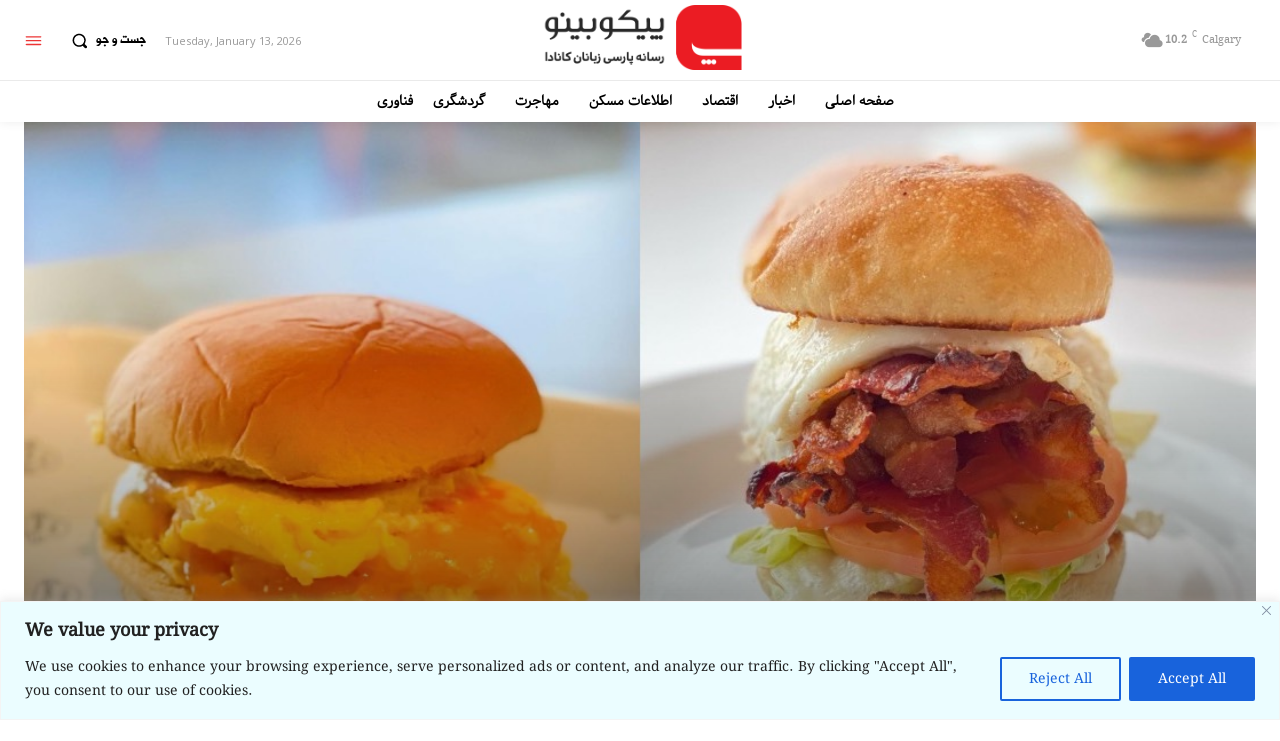

--- FILE ---
content_type: text/html; charset=utf-8
request_url: https://www.google.com/recaptcha/api2/anchor?ar=1&k=6Lcyx6YUAAAAAIU1YQzoquMZlRg6NentsZmRsA32&co=aHR0cHM6Ly93d3cucGljb2Jpbm8uY29tOjQ0Mw..&hl=en&v=PoyoqOPhxBO7pBk68S4YbpHZ&size=invisible&anchor-ms=20000&execute-ms=30000&cb=z9sqc7oy2d7k
body_size: 48719
content:
<!DOCTYPE HTML><html dir="ltr" lang="en"><head><meta http-equiv="Content-Type" content="text/html; charset=UTF-8">
<meta http-equiv="X-UA-Compatible" content="IE=edge">
<title>reCAPTCHA</title>
<style type="text/css">
/* cyrillic-ext */
@font-face {
  font-family: 'Roboto';
  font-style: normal;
  font-weight: 400;
  font-stretch: 100%;
  src: url(//fonts.gstatic.com/s/roboto/v48/KFO7CnqEu92Fr1ME7kSn66aGLdTylUAMa3GUBHMdazTgWw.woff2) format('woff2');
  unicode-range: U+0460-052F, U+1C80-1C8A, U+20B4, U+2DE0-2DFF, U+A640-A69F, U+FE2E-FE2F;
}
/* cyrillic */
@font-face {
  font-family: 'Roboto';
  font-style: normal;
  font-weight: 400;
  font-stretch: 100%;
  src: url(//fonts.gstatic.com/s/roboto/v48/KFO7CnqEu92Fr1ME7kSn66aGLdTylUAMa3iUBHMdazTgWw.woff2) format('woff2');
  unicode-range: U+0301, U+0400-045F, U+0490-0491, U+04B0-04B1, U+2116;
}
/* greek-ext */
@font-face {
  font-family: 'Roboto';
  font-style: normal;
  font-weight: 400;
  font-stretch: 100%;
  src: url(//fonts.gstatic.com/s/roboto/v48/KFO7CnqEu92Fr1ME7kSn66aGLdTylUAMa3CUBHMdazTgWw.woff2) format('woff2');
  unicode-range: U+1F00-1FFF;
}
/* greek */
@font-face {
  font-family: 'Roboto';
  font-style: normal;
  font-weight: 400;
  font-stretch: 100%;
  src: url(//fonts.gstatic.com/s/roboto/v48/KFO7CnqEu92Fr1ME7kSn66aGLdTylUAMa3-UBHMdazTgWw.woff2) format('woff2');
  unicode-range: U+0370-0377, U+037A-037F, U+0384-038A, U+038C, U+038E-03A1, U+03A3-03FF;
}
/* math */
@font-face {
  font-family: 'Roboto';
  font-style: normal;
  font-weight: 400;
  font-stretch: 100%;
  src: url(//fonts.gstatic.com/s/roboto/v48/KFO7CnqEu92Fr1ME7kSn66aGLdTylUAMawCUBHMdazTgWw.woff2) format('woff2');
  unicode-range: U+0302-0303, U+0305, U+0307-0308, U+0310, U+0312, U+0315, U+031A, U+0326-0327, U+032C, U+032F-0330, U+0332-0333, U+0338, U+033A, U+0346, U+034D, U+0391-03A1, U+03A3-03A9, U+03B1-03C9, U+03D1, U+03D5-03D6, U+03F0-03F1, U+03F4-03F5, U+2016-2017, U+2034-2038, U+203C, U+2040, U+2043, U+2047, U+2050, U+2057, U+205F, U+2070-2071, U+2074-208E, U+2090-209C, U+20D0-20DC, U+20E1, U+20E5-20EF, U+2100-2112, U+2114-2115, U+2117-2121, U+2123-214F, U+2190, U+2192, U+2194-21AE, U+21B0-21E5, U+21F1-21F2, U+21F4-2211, U+2213-2214, U+2216-22FF, U+2308-230B, U+2310, U+2319, U+231C-2321, U+2336-237A, U+237C, U+2395, U+239B-23B7, U+23D0, U+23DC-23E1, U+2474-2475, U+25AF, U+25B3, U+25B7, U+25BD, U+25C1, U+25CA, U+25CC, U+25FB, U+266D-266F, U+27C0-27FF, U+2900-2AFF, U+2B0E-2B11, U+2B30-2B4C, U+2BFE, U+3030, U+FF5B, U+FF5D, U+1D400-1D7FF, U+1EE00-1EEFF;
}
/* symbols */
@font-face {
  font-family: 'Roboto';
  font-style: normal;
  font-weight: 400;
  font-stretch: 100%;
  src: url(//fonts.gstatic.com/s/roboto/v48/KFO7CnqEu92Fr1ME7kSn66aGLdTylUAMaxKUBHMdazTgWw.woff2) format('woff2');
  unicode-range: U+0001-000C, U+000E-001F, U+007F-009F, U+20DD-20E0, U+20E2-20E4, U+2150-218F, U+2190, U+2192, U+2194-2199, U+21AF, U+21E6-21F0, U+21F3, U+2218-2219, U+2299, U+22C4-22C6, U+2300-243F, U+2440-244A, U+2460-24FF, U+25A0-27BF, U+2800-28FF, U+2921-2922, U+2981, U+29BF, U+29EB, U+2B00-2BFF, U+4DC0-4DFF, U+FFF9-FFFB, U+10140-1018E, U+10190-1019C, U+101A0, U+101D0-101FD, U+102E0-102FB, U+10E60-10E7E, U+1D2C0-1D2D3, U+1D2E0-1D37F, U+1F000-1F0FF, U+1F100-1F1AD, U+1F1E6-1F1FF, U+1F30D-1F30F, U+1F315, U+1F31C, U+1F31E, U+1F320-1F32C, U+1F336, U+1F378, U+1F37D, U+1F382, U+1F393-1F39F, U+1F3A7-1F3A8, U+1F3AC-1F3AF, U+1F3C2, U+1F3C4-1F3C6, U+1F3CA-1F3CE, U+1F3D4-1F3E0, U+1F3ED, U+1F3F1-1F3F3, U+1F3F5-1F3F7, U+1F408, U+1F415, U+1F41F, U+1F426, U+1F43F, U+1F441-1F442, U+1F444, U+1F446-1F449, U+1F44C-1F44E, U+1F453, U+1F46A, U+1F47D, U+1F4A3, U+1F4B0, U+1F4B3, U+1F4B9, U+1F4BB, U+1F4BF, U+1F4C8-1F4CB, U+1F4D6, U+1F4DA, U+1F4DF, U+1F4E3-1F4E6, U+1F4EA-1F4ED, U+1F4F7, U+1F4F9-1F4FB, U+1F4FD-1F4FE, U+1F503, U+1F507-1F50B, U+1F50D, U+1F512-1F513, U+1F53E-1F54A, U+1F54F-1F5FA, U+1F610, U+1F650-1F67F, U+1F687, U+1F68D, U+1F691, U+1F694, U+1F698, U+1F6AD, U+1F6B2, U+1F6B9-1F6BA, U+1F6BC, U+1F6C6-1F6CF, U+1F6D3-1F6D7, U+1F6E0-1F6EA, U+1F6F0-1F6F3, U+1F6F7-1F6FC, U+1F700-1F7FF, U+1F800-1F80B, U+1F810-1F847, U+1F850-1F859, U+1F860-1F887, U+1F890-1F8AD, U+1F8B0-1F8BB, U+1F8C0-1F8C1, U+1F900-1F90B, U+1F93B, U+1F946, U+1F984, U+1F996, U+1F9E9, U+1FA00-1FA6F, U+1FA70-1FA7C, U+1FA80-1FA89, U+1FA8F-1FAC6, U+1FACE-1FADC, U+1FADF-1FAE9, U+1FAF0-1FAF8, U+1FB00-1FBFF;
}
/* vietnamese */
@font-face {
  font-family: 'Roboto';
  font-style: normal;
  font-weight: 400;
  font-stretch: 100%;
  src: url(//fonts.gstatic.com/s/roboto/v48/KFO7CnqEu92Fr1ME7kSn66aGLdTylUAMa3OUBHMdazTgWw.woff2) format('woff2');
  unicode-range: U+0102-0103, U+0110-0111, U+0128-0129, U+0168-0169, U+01A0-01A1, U+01AF-01B0, U+0300-0301, U+0303-0304, U+0308-0309, U+0323, U+0329, U+1EA0-1EF9, U+20AB;
}
/* latin-ext */
@font-face {
  font-family: 'Roboto';
  font-style: normal;
  font-weight: 400;
  font-stretch: 100%;
  src: url(//fonts.gstatic.com/s/roboto/v48/KFO7CnqEu92Fr1ME7kSn66aGLdTylUAMa3KUBHMdazTgWw.woff2) format('woff2');
  unicode-range: U+0100-02BA, U+02BD-02C5, U+02C7-02CC, U+02CE-02D7, U+02DD-02FF, U+0304, U+0308, U+0329, U+1D00-1DBF, U+1E00-1E9F, U+1EF2-1EFF, U+2020, U+20A0-20AB, U+20AD-20C0, U+2113, U+2C60-2C7F, U+A720-A7FF;
}
/* latin */
@font-face {
  font-family: 'Roboto';
  font-style: normal;
  font-weight: 400;
  font-stretch: 100%;
  src: url(//fonts.gstatic.com/s/roboto/v48/KFO7CnqEu92Fr1ME7kSn66aGLdTylUAMa3yUBHMdazQ.woff2) format('woff2');
  unicode-range: U+0000-00FF, U+0131, U+0152-0153, U+02BB-02BC, U+02C6, U+02DA, U+02DC, U+0304, U+0308, U+0329, U+2000-206F, U+20AC, U+2122, U+2191, U+2193, U+2212, U+2215, U+FEFF, U+FFFD;
}
/* cyrillic-ext */
@font-face {
  font-family: 'Roboto';
  font-style: normal;
  font-weight: 500;
  font-stretch: 100%;
  src: url(//fonts.gstatic.com/s/roboto/v48/KFO7CnqEu92Fr1ME7kSn66aGLdTylUAMa3GUBHMdazTgWw.woff2) format('woff2');
  unicode-range: U+0460-052F, U+1C80-1C8A, U+20B4, U+2DE0-2DFF, U+A640-A69F, U+FE2E-FE2F;
}
/* cyrillic */
@font-face {
  font-family: 'Roboto';
  font-style: normal;
  font-weight: 500;
  font-stretch: 100%;
  src: url(//fonts.gstatic.com/s/roboto/v48/KFO7CnqEu92Fr1ME7kSn66aGLdTylUAMa3iUBHMdazTgWw.woff2) format('woff2');
  unicode-range: U+0301, U+0400-045F, U+0490-0491, U+04B0-04B1, U+2116;
}
/* greek-ext */
@font-face {
  font-family: 'Roboto';
  font-style: normal;
  font-weight: 500;
  font-stretch: 100%;
  src: url(//fonts.gstatic.com/s/roboto/v48/KFO7CnqEu92Fr1ME7kSn66aGLdTylUAMa3CUBHMdazTgWw.woff2) format('woff2');
  unicode-range: U+1F00-1FFF;
}
/* greek */
@font-face {
  font-family: 'Roboto';
  font-style: normal;
  font-weight: 500;
  font-stretch: 100%;
  src: url(//fonts.gstatic.com/s/roboto/v48/KFO7CnqEu92Fr1ME7kSn66aGLdTylUAMa3-UBHMdazTgWw.woff2) format('woff2');
  unicode-range: U+0370-0377, U+037A-037F, U+0384-038A, U+038C, U+038E-03A1, U+03A3-03FF;
}
/* math */
@font-face {
  font-family: 'Roboto';
  font-style: normal;
  font-weight: 500;
  font-stretch: 100%;
  src: url(//fonts.gstatic.com/s/roboto/v48/KFO7CnqEu92Fr1ME7kSn66aGLdTylUAMawCUBHMdazTgWw.woff2) format('woff2');
  unicode-range: U+0302-0303, U+0305, U+0307-0308, U+0310, U+0312, U+0315, U+031A, U+0326-0327, U+032C, U+032F-0330, U+0332-0333, U+0338, U+033A, U+0346, U+034D, U+0391-03A1, U+03A3-03A9, U+03B1-03C9, U+03D1, U+03D5-03D6, U+03F0-03F1, U+03F4-03F5, U+2016-2017, U+2034-2038, U+203C, U+2040, U+2043, U+2047, U+2050, U+2057, U+205F, U+2070-2071, U+2074-208E, U+2090-209C, U+20D0-20DC, U+20E1, U+20E5-20EF, U+2100-2112, U+2114-2115, U+2117-2121, U+2123-214F, U+2190, U+2192, U+2194-21AE, U+21B0-21E5, U+21F1-21F2, U+21F4-2211, U+2213-2214, U+2216-22FF, U+2308-230B, U+2310, U+2319, U+231C-2321, U+2336-237A, U+237C, U+2395, U+239B-23B7, U+23D0, U+23DC-23E1, U+2474-2475, U+25AF, U+25B3, U+25B7, U+25BD, U+25C1, U+25CA, U+25CC, U+25FB, U+266D-266F, U+27C0-27FF, U+2900-2AFF, U+2B0E-2B11, U+2B30-2B4C, U+2BFE, U+3030, U+FF5B, U+FF5D, U+1D400-1D7FF, U+1EE00-1EEFF;
}
/* symbols */
@font-face {
  font-family: 'Roboto';
  font-style: normal;
  font-weight: 500;
  font-stretch: 100%;
  src: url(//fonts.gstatic.com/s/roboto/v48/KFO7CnqEu92Fr1ME7kSn66aGLdTylUAMaxKUBHMdazTgWw.woff2) format('woff2');
  unicode-range: U+0001-000C, U+000E-001F, U+007F-009F, U+20DD-20E0, U+20E2-20E4, U+2150-218F, U+2190, U+2192, U+2194-2199, U+21AF, U+21E6-21F0, U+21F3, U+2218-2219, U+2299, U+22C4-22C6, U+2300-243F, U+2440-244A, U+2460-24FF, U+25A0-27BF, U+2800-28FF, U+2921-2922, U+2981, U+29BF, U+29EB, U+2B00-2BFF, U+4DC0-4DFF, U+FFF9-FFFB, U+10140-1018E, U+10190-1019C, U+101A0, U+101D0-101FD, U+102E0-102FB, U+10E60-10E7E, U+1D2C0-1D2D3, U+1D2E0-1D37F, U+1F000-1F0FF, U+1F100-1F1AD, U+1F1E6-1F1FF, U+1F30D-1F30F, U+1F315, U+1F31C, U+1F31E, U+1F320-1F32C, U+1F336, U+1F378, U+1F37D, U+1F382, U+1F393-1F39F, U+1F3A7-1F3A8, U+1F3AC-1F3AF, U+1F3C2, U+1F3C4-1F3C6, U+1F3CA-1F3CE, U+1F3D4-1F3E0, U+1F3ED, U+1F3F1-1F3F3, U+1F3F5-1F3F7, U+1F408, U+1F415, U+1F41F, U+1F426, U+1F43F, U+1F441-1F442, U+1F444, U+1F446-1F449, U+1F44C-1F44E, U+1F453, U+1F46A, U+1F47D, U+1F4A3, U+1F4B0, U+1F4B3, U+1F4B9, U+1F4BB, U+1F4BF, U+1F4C8-1F4CB, U+1F4D6, U+1F4DA, U+1F4DF, U+1F4E3-1F4E6, U+1F4EA-1F4ED, U+1F4F7, U+1F4F9-1F4FB, U+1F4FD-1F4FE, U+1F503, U+1F507-1F50B, U+1F50D, U+1F512-1F513, U+1F53E-1F54A, U+1F54F-1F5FA, U+1F610, U+1F650-1F67F, U+1F687, U+1F68D, U+1F691, U+1F694, U+1F698, U+1F6AD, U+1F6B2, U+1F6B9-1F6BA, U+1F6BC, U+1F6C6-1F6CF, U+1F6D3-1F6D7, U+1F6E0-1F6EA, U+1F6F0-1F6F3, U+1F6F7-1F6FC, U+1F700-1F7FF, U+1F800-1F80B, U+1F810-1F847, U+1F850-1F859, U+1F860-1F887, U+1F890-1F8AD, U+1F8B0-1F8BB, U+1F8C0-1F8C1, U+1F900-1F90B, U+1F93B, U+1F946, U+1F984, U+1F996, U+1F9E9, U+1FA00-1FA6F, U+1FA70-1FA7C, U+1FA80-1FA89, U+1FA8F-1FAC6, U+1FACE-1FADC, U+1FADF-1FAE9, U+1FAF0-1FAF8, U+1FB00-1FBFF;
}
/* vietnamese */
@font-face {
  font-family: 'Roboto';
  font-style: normal;
  font-weight: 500;
  font-stretch: 100%;
  src: url(//fonts.gstatic.com/s/roboto/v48/KFO7CnqEu92Fr1ME7kSn66aGLdTylUAMa3OUBHMdazTgWw.woff2) format('woff2');
  unicode-range: U+0102-0103, U+0110-0111, U+0128-0129, U+0168-0169, U+01A0-01A1, U+01AF-01B0, U+0300-0301, U+0303-0304, U+0308-0309, U+0323, U+0329, U+1EA0-1EF9, U+20AB;
}
/* latin-ext */
@font-face {
  font-family: 'Roboto';
  font-style: normal;
  font-weight: 500;
  font-stretch: 100%;
  src: url(//fonts.gstatic.com/s/roboto/v48/KFO7CnqEu92Fr1ME7kSn66aGLdTylUAMa3KUBHMdazTgWw.woff2) format('woff2');
  unicode-range: U+0100-02BA, U+02BD-02C5, U+02C7-02CC, U+02CE-02D7, U+02DD-02FF, U+0304, U+0308, U+0329, U+1D00-1DBF, U+1E00-1E9F, U+1EF2-1EFF, U+2020, U+20A0-20AB, U+20AD-20C0, U+2113, U+2C60-2C7F, U+A720-A7FF;
}
/* latin */
@font-face {
  font-family: 'Roboto';
  font-style: normal;
  font-weight: 500;
  font-stretch: 100%;
  src: url(//fonts.gstatic.com/s/roboto/v48/KFO7CnqEu92Fr1ME7kSn66aGLdTylUAMa3yUBHMdazQ.woff2) format('woff2');
  unicode-range: U+0000-00FF, U+0131, U+0152-0153, U+02BB-02BC, U+02C6, U+02DA, U+02DC, U+0304, U+0308, U+0329, U+2000-206F, U+20AC, U+2122, U+2191, U+2193, U+2212, U+2215, U+FEFF, U+FFFD;
}
/* cyrillic-ext */
@font-face {
  font-family: 'Roboto';
  font-style: normal;
  font-weight: 900;
  font-stretch: 100%;
  src: url(//fonts.gstatic.com/s/roboto/v48/KFO7CnqEu92Fr1ME7kSn66aGLdTylUAMa3GUBHMdazTgWw.woff2) format('woff2');
  unicode-range: U+0460-052F, U+1C80-1C8A, U+20B4, U+2DE0-2DFF, U+A640-A69F, U+FE2E-FE2F;
}
/* cyrillic */
@font-face {
  font-family: 'Roboto';
  font-style: normal;
  font-weight: 900;
  font-stretch: 100%;
  src: url(//fonts.gstatic.com/s/roboto/v48/KFO7CnqEu92Fr1ME7kSn66aGLdTylUAMa3iUBHMdazTgWw.woff2) format('woff2');
  unicode-range: U+0301, U+0400-045F, U+0490-0491, U+04B0-04B1, U+2116;
}
/* greek-ext */
@font-face {
  font-family: 'Roboto';
  font-style: normal;
  font-weight: 900;
  font-stretch: 100%;
  src: url(//fonts.gstatic.com/s/roboto/v48/KFO7CnqEu92Fr1ME7kSn66aGLdTylUAMa3CUBHMdazTgWw.woff2) format('woff2');
  unicode-range: U+1F00-1FFF;
}
/* greek */
@font-face {
  font-family: 'Roboto';
  font-style: normal;
  font-weight: 900;
  font-stretch: 100%;
  src: url(//fonts.gstatic.com/s/roboto/v48/KFO7CnqEu92Fr1ME7kSn66aGLdTylUAMa3-UBHMdazTgWw.woff2) format('woff2');
  unicode-range: U+0370-0377, U+037A-037F, U+0384-038A, U+038C, U+038E-03A1, U+03A3-03FF;
}
/* math */
@font-face {
  font-family: 'Roboto';
  font-style: normal;
  font-weight: 900;
  font-stretch: 100%;
  src: url(//fonts.gstatic.com/s/roboto/v48/KFO7CnqEu92Fr1ME7kSn66aGLdTylUAMawCUBHMdazTgWw.woff2) format('woff2');
  unicode-range: U+0302-0303, U+0305, U+0307-0308, U+0310, U+0312, U+0315, U+031A, U+0326-0327, U+032C, U+032F-0330, U+0332-0333, U+0338, U+033A, U+0346, U+034D, U+0391-03A1, U+03A3-03A9, U+03B1-03C9, U+03D1, U+03D5-03D6, U+03F0-03F1, U+03F4-03F5, U+2016-2017, U+2034-2038, U+203C, U+2040, U+2043, U+2047, U+2050, U+2057, U+205F, U+2070-2071, U+2074-208E, U+2090-209C, U+20D0-20DC, U+20E1, U+20E5-20EF, U+2100-2112, U+2114-2115, U+2117-2121, U+2123-214F, U+2190, U+2192, U+2194-21AE, U+21B0-21E5, U+21F1-21F2, U+21F4-2211, U+2213-2214, U+2216-22FF, U+2308-230B, U+2310, U+2319, U+231C-2321, U+2336-237A, U+237C, U+2395, U+239B-23B7, U+23D0, U+23DC-23E1, U+2474-2475, U+25AF, U+25B3, U+25B7, U+25BD, U+25C1, U+25CA, U+25CC, U+25FB, U+266D-266F, U+27C0-27FF, U+2900-2AFF, U+2B0E-2B11, U+2B30-2B4C, U+2BFE, U+3030, U+FF5B, U+FF5D, U+1D400-1D7FF, U+1EE00-1EEFF;
}
/* symbols */
@font-face {
  font-family: 'Roboto';
  font-style: normal;
  font-weight: 900;
  font-stretch: 100%;
  src: url(//fonts.gstatic.com/s/roboto/v48/KFO7CnqEu92Fr1ME7kSn66aGLdTylUAMaxKUBHMdazTgWw.woff2) format('woff2');
  unicode-range: U+0001-000C, U+000E-001F, U+007F-009F, U+20DD-20E0, U+20E2-20E4, U+2150-218F, U+2190, U+2192, U+2194-2199, U+21AF, U+21E6-21F0, U+21F3, U+2218-2219, U+2299, U+22C4-22C6, U+2300-243F, U+2440-244A, U+2460-24FF, U+25A0-27BF, U+2800-28FF, U+2921-2922, U+2981, U+29BF, U+29EB, U+2B00-2BFF, U+4DC0-4DFF, U+FFF9-FFFB, U+10140-1018E, U+10190-1019C, U+101A0, U+101D0-101FD, U+102E0-102FB, U+10E60-10E7E, U+1D2C0-1D2D3, U+1D2E0-1D37F, U+1F000-1F0FF, U+1F100-1F1AD, U+1F1E6-1F1FF, U+1F30D-1F30F, U+1F315, U+1F31C, U+1F31E, U+1F320-1F32C, U+1F336, U+1F378, U+1F37D, U+1F382, U+1F393-1F39F, U+1F3A7-1F3A8, U+1F3AC-1F3AF, U+1F3C2, U+1F3C4-1F3C6, U+1F3CA-1F3CE, U+1F3D4-1F3E0, U+1F3ED, U+1F3F1-1F3F3, U+1F3F5-1F3F7, U+1F408, U+1F415, U+1F41F, U+1F426, U+1F43F, U+1F441-1F442, U+1F444, U+1F446-1F449, U+1F44C-1F44E, U+1F453, U+1F46A, U+1F47D, U+1F4A3, U+1F4B0, U+1F4B3, U+1F4B9, U+1F4BB, U+1F4BF, U+1F4C8-1F4CB, U+1F4D6, U+1F4DA, U+1F4DF, U+1F4E3-1F4E6, U+1F4EA-1F4ED, U+1F4F7, U+1F4F9-1F4FB, U+1F4FD-1F4FE, U+1F503, U+1F507-1F50B, U+1F50D, U+1F512-1F513, U+1F53E-1F54A, U+1F54F-1F5FA, U+1F610, U+1F650-1F67F, U+1F687, U+1F68D, U+1F691, U+1F694, U+1F698, U+1F6AD, U+1F6B2, U+1F6B9-1F6BA, U+1F6BC, U+1F6C6-1F6CF, U+1F6D3-1F6D7, U+1F6E0-1F6EA, U+1F6F0-1F6F3, U+1F6F7-1F6FC, U+1F700-1F7FF, U+1F800-1F80B, U+1F810-1F847, U+1F850-1F859, U+1F860-1F887, U+1F890-1F8AD, U+1F8B0-1F8BB, U+1F8C0-1F8C1, U+1F900-1F90B, U+1F93B, U+1F946, U+1F984, U+1F996, U+1F9E9, U+1FA00-1FA6F, U+1FA70-1FA7C, U+1FA80-1FA89, U+1FA8F-1FAC6, U+1FACE-1FADC, U+1FADF-1FAE9, U+1FAF0-1FAF8, U+1FB00-1FBFF;
}
/* vietnamese */
@font-face {
  font-family: 'Roboto';
  font-style: normal;
  font-weight: 900;
  font-stretch: 100%;
  src: url(//fonts.gstatic.com/s/roboto/v48/KFO7CnqEu92Fr1ME7kSn66aGLdTylUAMa3OUBHMdazTgWw.woff2) format('woff2');
  unicode-range: U+0102-0103, U+0110-0111, U+0128-0129, U+0168-0169, U+01A0-01A1, U+01AF-01B0, U+0300-0301, U+0303-0304, U+0308-0309, U+0323, U+0329, U+1EA0-1EF9, U+20AB;
}
/* latin-ext */
@font-face {
  font-family: 'Roboto';
  font-style: normal;
  font-weight: 900;
  font-stretch: 100%;
  src: url(//fonts.gstatic.com/s/roboto/v48/KFO7CnqEu92Fr1ME7kSn66aGLdTylUAMa3KUBHMdazTgWw.woff2) format('woff2');
  unicode-range: U+0100-02BA, U+02BD-02C5, U+02C7-02CC, U+02CE-02D7, U+02DD-02FF, U+0304, U+0308, U+0329, U+1D00-1DBF, U+1E00-1E9F, U+1EF2-1EFF, U+2020, U+20A0-20AB, U+20AD-20C0, U+2113, U+2C60-2C7F, U+A720-A7FF;
}
/* latin */
@font-face {
  font-family: 'Roboto';
  font-style: normal;
  font-weight: 900;
  font-stretch: 100%;
  src: url(//fonts.gstatic.com/s/roboto/v48/KFO7CnqEu92Fr1ME7kSn66aGLdTylUAMa3yUBHMdazQ.woff2) format('woff2');
  unicode-range: U+0000-00FF, U+0131, U+0152-0153, U+02BB-02BC, U+02C6, U+02DA, U+02DC, U+0304, U+0308, U+0329, U+2000-206F, U+20AC, U+2122, U+2191, U+2193, U+2212, U+2215, U+FEFF, U+FFFD;
}

</style>
<link rel="stylesheet" type="text/css" href="https://www.gstatic.com/recaptcha/releases/PoyoqOPhxBO7pBk68S4YbpHZ/styles__ltr.css">
<script nonce="zWM0oS0Y5W4a0xUPzRFJ4Q" type="text/javascript">window['__recaptcha_api'] = 'https://www.google.com/recaptcha/api2/';</script>
<script type="text/javascript" src="https://www.gstatic.com/recaptcha/releases/PoyoqOPhxBO7pBk68S4YbpHZ/recaptcha__en.js" nonce="zWM0oS0Y5W4a0xUPzRFJ4Q">
      
    </script></head>
<body><div id="rc-anchor-alert" class="rc-anchor-alert"></div>
<input type="hidden" id="recaptcha-token" value="[base64]">
<script type="text/javascript" nonce="zWM0oS0Y5W4a0xUPzRFJ4Q">
      recaptcha.anchor.Main.init("[\x22ainput\x22,[\x22bgdata\x22,\x22\x22,\[base64]/[base64]/[base64]/[base64]/cjw8ejpyPj4+eil9Y2F0Y2gobCl7dGhyb3cgbDt9fSxIPWZ1bmN0aW9uKHcsdCx6KXtpZih3PT0xOTR8fHc9PTIwOCl0LnZbd10/dC52W3ddLmNvbmNhdCh6KTp0LnZbd109b2Yoeix0KTtlbHNle2lmKHQuYkImJnchPTMxNylyZXR1cm47dz09NjZ8fHc9PTEyMnx8dz09NDcwfHx3PT00NHx8dz09NDE2fHx3PT0zOTd8fHc9PTQyMXx8dz09Njh8fHc9PTcwfHx3PT0xODQ/[base64]/[base64]/[base64]/bmV3IGRbVl0oSlswXSk6cD09Mj9uZXcgZFtWXShKWzBdLEpbMV0pOnA9PTM/bmV3IGRbVl0oSlswXSxKWzFdLEpbMl0pOnA9PTQ/[base64]/[base64]/[base64]/[base64]\x22,\[base64]\x22,\x22J8K3HDcrY3szGSsxwrDCjkLDqg/Cu8Omw6Evwps2w6zDisKlw4dsRMOEwpHDu8OEOTTCnmbDhsK1wqA8wpQ0w4Q/NGTCtWBpw40OfynCiMOpEsOPYnnCumoiIMOawqURdW88J8ODw4bCkSUvwobDm8Ksw4vDjMOuJxtWXcKSwrzCssOnXj/Cg8OHw7nChCfCh8OiwqHCtsKSwqJVPhDChsKGUcOHQCLCq8KkwrPClj8LwqPDl1wawqrCswwJwr/CoMKlwpJ2w6QVwqHDs8KdSsODwrfDqiddw7sqwr9fw7jDqcKtw58Xw7JjA8OwJCzDhGXDosOow7YRw7gQw4Yow4ofURZFA8KJGMKbwpUjGl7DpwjDmcOVQ0UlEsK+Flxmw4sPw4HDicOqw77CqcK0BMKwTsOKX0PDh8K2J8Klw6LCncOSPcO1wqXCl2nDk2/DrSTDuio5BsKYB8O1XC3DgcKLHWYbw4zCsATCjmk3wr/[base64]/Dpyt9woXDuR/CsmUyFWvDgcK2OcOKcS/DrEJAKcKVwqlGMgnCkRZLw5puw5rCncO5wqlpXWzCvSXCvSg0w5fDkj0awr/[base64]/Dl8KIwphqwp4TwrjCoi7Cu8ORVsKkwqloezIWFsO8wqcjw5jCpMOHwox0AsK/[base64]/DkmDCoMOgIR3CmjlJBEZYw4/Cq3HDpiTDqTcFclDDoWvDh2VvYxkzw4bDgcO2QkbDrG5ZJiJybcOhworCqUpZw7YBw44Cw6wPwpfCqcKsGgnDj8OOw4o4wo7CsHs8w4tnLEwiZmDCn0fConE7w71ycMOPIBgCw6nCn8OawpDDhA8uAMODw61dERETwp/Dp8KpwrnDhMKZw6bCrsO/w53CpsKqf2krwpXCvyxdAAXDusOSIsOdw4bCk8Oew4RSw63DpsKSw6DCo8K1DjnDnxdrwozDtXjCtx7DkMKtwq5JQMKXf8OAdnzCvzY3w6XDjMO4wqQiwrvCjsKgw5rDlhI1dMOKw6HDicK6w4w8U8OYAWDCkMONLCLCisK1ccK2BnR/XyF/w5M/QHdbScOAe8K/[base64]/ClwPClcOWV1FnwrE9EmzCmMOdwpXCq1HDiAbDo8KnIiZ7wo8uwoEbYiglYVQPVwdxIMKDO8ORJ8KPwoTCnS/[base64]/Cg8KxwqoSw49AcsOmwp8qWmMYdjtnw6YXUSrDtlErw5jDmsKJfl8DR8KbPMKNJSNuwqzCinJ1ZgZHJ8Knwo/Ctg4gwqRRw6pFMW7DsHrCmMK1E8O9wrjDs8OXwr3Dm8OtCzPCn8Kfdh7CtcOEwrhEwqfDsMKzwrBvZMOVwq92woE0wrPDmlc3w4xDZMOXwqogEMOhw5LCg8O2w5luwqbDuMKNeMK6w5lawo3ChDcfAcOUw4wqw4HCs3/DiUnDqy0OwpdzaFDCukzDr0I6w7jDmMOTRjl6w5hoA2vCucOTw6jCtx/DljnDgRXClsOTwr5pw5RNw6bCiFjDvsKWXsK/[base64]/DhsO4w7Bzw4jCk8KbwpNIw7HDrMOcwp/CncOBSxh9w6zClsOnw6zCgxxMPFxRwozDm8KLBCzDmiDDuMKrQHXChsO1WsK0wp3DvMO5w4/ClMK7wrldw7R+wqF8w6PCpWPDk2/CsXzDt8K7woDDgSZ4w7VFR8O5DMKqN8OMwpjCscK5f8KYwoVVbi0mAcKmIMOEw7EFwqFjI8K6wqIcTyVDw5ZQWMKtwrwVw5rDrHE/[base64]/w6UzwoskYwDCosOHwqE+DcODw7gkQ8OjT8OoY8OsOXACw54awpFMw5jDsmLDnz3Cl8OtwrbDssKfGsKLw5/CuCzDscOkBsOFdGUlEQVeY8OCwojCqBsXw53DnFbCshHCrwR3wprDmcKdw7B2C3Q5w5fCtV7DjcOSNUM+wrZHb8KGwqU5wq18woXDl07DgH9Pw70hw70xw5TDmsOuwoHDj8Kcw6YFFcKRw6LCuSvDmMKeWwDDpmrCl8OgQgbCm8O9OX/[base64]/[base64]/X0zClkllw6oGNcOvw4LClgXDn8KPwrMjwpo6w5lFw6oYwrvDosO1w5fCisOiC8O9w6sUw7bDpTtfasKgGcKtw7HDucKGwr7DnMKFbsK1w5vCiRJmwqZKwr5KezHDt33DmhhBZzMIw6VEAMO9Y8Kgw6oVUMKPEcKIfSYDwq3Cn8K/[base64]/DrwMKOMKrP8Ogwr7Dl03CqlTCisKsAHJYw7U9SDDDnsOhcsK+wqzDrRPDpcO7w6QZaWdIw7rCp8OpwrE+w7vDv0TDhi7DkmY2w6jDn8Khw5LDisKFw5/[base64]/[base64]/wqU9w5XDtcOKw782w7LDkQVkwpLCkgXCuBbDqsKAwrRXwozCrcOsw6wfw5XDkMKaw4XDt8OYEMO+LTrCrhcFwqrDhsKWwpNSw6PDt8O9w5F6BS7DmcKrwowowqp9w5bCoQ1Vwrknwr7DjW5ewptaE1DCusKMw4ksAGkrwo/[base64]/CnsOvwqDDrjLDjFPCo8OVFsKew55hSxJ0w5ARDUdAw5fCkcOOw6fDk8KewpXDpsKKwrwOb8O4w57DlMOWw7ExVXfDlmJrG1w5w7EPw4BJwpzCtFjDpm4AEAvDo8O2aE3CpAHDgMKcPzPCncK/w7vCh8KjfU9gMSFrAsKKw6sqKgXCgnBxw4bDhRZGw6Vyw4bDlMODecObw7LDpMKxIUrCisO9N8K1wrplw7bDiMKLDH/DhmMEw6XDpmsYY8KLYGtKw7jCtcOYw5zDiMKoKHjCiA0hDcOBNsK2dsO2w69mLR/DlcO+w53Dq8OGwrXClMKzw6stVsKAwqfDnsObRQvCtcKAIcORw7F9worCvMKLw7RUMsOxHcK0wrITw6rCksKNTEPDl8K1w5bDvEkqwqkAYcKfw6d0Y17CmcOKIUZbw5HClFhiwqzDjljCih/Dix3CqC9VwqDDpsOewrzCusOAwr0hQsOyQ8KJcsKFUWHDtsK+bQo8wonDl0JbwqRZAwgAem5Tw6DCr8KAwrjCp8OpwqJowoZJexpswp9qck7DicOYw6/[base64]/DjljCjMOOwoTCp8KVwrDDjcKiJHNHwqhXZCpIZsOZYwDCucOQTcOqYsOdw7/CjmTDhFsXwr5MwplawpjDjD5nNcOQwqvDu3RHw6NqKMK1wrTChMOTw5JVDMKWJR8qwo/[base64]/CrcKoPAwqw6I3wq1xABNWSMOCfFzDtMO3w5PCncKAwpDDrsOHwrDDvxvCjcOpMgLChTo/NGJrwo/DgcOSCcKsJsKFdXrDnsKnw7k0a8KnCU5zbMKWQcKPTQDDmnHDgMOBwqvDvsOwXcO5wq3DssK6w6nDnkw2w5kNw5M4BlsvUgpBwrvDoVjCvCfChkjDjAnDqzbDsgPDm8Oow7A5cHDCp2RGFsOYwoREwofDu8K/w6EPw4sfesOKZMK8w6dfOsK5w6fCv8Kdw6tqwptWw5I8wr5hJ8O3wrpoMy3Ci3s1w4zDsA7CnsKswqkSBwbCqjBDw7hGwpsUZcOUQMOtw7J5w5xUw5lswqx0IFLDpCDCqCHDgn8hw5fDu8KTHsOBw7HDgsOMwqfDjsK/w5/Do8Kcw7HDmcO+P1daXk54woDCkRNkdsOcYMOcIsK7wr0dwqHDri4nw7JQwodXw41lTVR2w48uTis6BsOAeMOYMGkFw5nDhsOOw73DqRZKUsONYTrCscODCMKqQXXCjsOHwptWGMKHVcO+w7B5MMOLKsKewrIVw794w63DtsO6wr/ChGnDtMKqw51BHcK2OcKjUcKTUn/DhMOUVRJjcwwPw7lpwqjDvsO/wqEFw4zCvyM1w4rCicO/wonDrsOEwrvCscKWE8K6GMKNT3IeUcO+NsKfUsKfw7ohwoxQTCYzdsKqw5UuUcO2wr3DjMOKwr9aDDLCuMOOLsOUwqHDvn7CgAwXwrcQwoxpwrgdBMOGT8KSw4kmBE/DjnfDoVbCucOkXzlrFGxCw6XCskVsMMKrwqZ2woBdwqnDqEnDi8OyDcOZGsK4esOFw5Yrwo4EKXxHK1dwwowWw6UXwqM6aS/DnMKmbMK4w4ldwpHDi8Kww6zCq2RNwqPCh8K7C8KkwpbCgMKHCm/DiVXDt8K/w6DDo8KXZsO3JiXCtMK6wqHDnAXCkMOUMhTCncKWc0dlw5kyw6fDj1bDnEDDq8KZwoswBkbDsn/DucKzWMKDTMKwX8KAej7DuyF0wpxfPMKeJDEiWS9JwpXClMKuEHDDmsONw6XDl8OMa3ITYBnDlMOHbcOGUwEBB0BDwrzCiRt3wrXDq8OZACpow63CqMKLwoBFw4wLw6/CqkQtw45YEBJqw5LDosKhwqHCsWHDlzMQb8O/DMK4woDDpMODw7gvOV1PYg0xUMObb8KuEsOSEHzCscOTYcKrK8KdwqjDkhzCgiAAYUINw6nDssOIDS/CjcKkcVPCt8K5VD7DmwnDuivDthvCpcKZw4A4w6LDiVp6LHLDjcOfZcKcwrxUUmvDlMKhMGYYwqkcCwYULGs4w7rClsOCwqolw5jCusOCAMOlDcKjKXHDoMKBIMOrNcOMw7xeeA7ChcOlEMOXAcK6woIQPCtawo/DqRMPG8OLwqLDtMOawpE1w4nCsiwkITtOMMKIA8KEw7g3wr5/RcKyPAprwo/CjDTDmGHCncKvwrfClMKBwoEbw5BLP8OCw67CucKNYmHCuhZJw7PDu197w4YwXsKqbcK9NR4gwrt2Z8O3wpPCsMK9F8O5OcKDwoEfbwPCtsKePsKJfMKZIXoOw5dHw6oLa8OVwqbDtcOPwop/DsKfSHAnw4YTw63CoGbDvMK7w7Y8wqHDtsK9HsK5RcK+bxN2wopOLiTDu8K3AkRpw4XCuMKtUsOWIVbCg1HCuRsnd8KsCsOFZ8O8BcO/DMOLF8KGw5vCoDDDkHHDtsKNW0TCj0XCmcK6ZcK5wrfDg8ODw6NCwq7CpEUqAnTDsMK/[base64]/ClWHCoxRMwo8WQXUBUMK/[base64]/CnMOuFMKLDz3DhjzCkwPCt8OUOmoew4nDqMO0w7IfSQ1Ewq7DqnrDmsKMdDvCvsO9w73CuMKewqzCrcKlwqg2w7/Co17DhnLCiHbDiMKKPjzDt8KlIsOQQMOtFVI3w7HCkl7DlQ4Mw4bCv8OBwppSbMKOCgZKKMK5w7MLwr/CkMO3HcKKfholwpjDtWbCrVc2MGTDjcOGwpN5w5FTwrHDnFrCtsOnPsOxwqE8LsKjA8Kuw43DsUQVAcO3QGrCnwnDihE6c8Otw6jDtH4RcMKQwo1lBMO+bj3CkMKBOsKpYMOCOzvCpMOfO8OmHTkgS2/DkMK8MsKWw5ddUnNOw6EeQMOjw4/DpcOqEMKhwoVbQX3Dh2TCu2l0BsKlH8OTw6TDiAvDqsKMN8OwV3rCm8O3Q0QIRDjCimvCusOdw67CuDjDoR9Sw6hUVyAPNEZALsK9w7fDpDHCjGPDnMO9w6gtwplHwpEafcO/b8Oqw71XAyAgaV7Do1IEYMOJwq98wr/CssK5YsKSwoLCqcOMwoPCi8OzP8Krwq1ceMKXwprCqMOMwrLDs8Orw5sQEsKmVsOiw5fDr8KBw4QcwqLDjsOUGRx9E0VQw4ZbEGQPw7AIw7wFRHXCucKQw7x1w5BpRCTCr8OoTRTCsyEKwq7CnMKEcirDkB0OwrDCp8Kkw4LDnMORwrQCwp4MJUsLGsOyw43CuR/ClUcTWxPDtMK3ZsOMwoDCjMKmw7rCiMOaw6rDiCIEwpp2WMOqU8OewoTDm2Y5wo1+SsO1bcKew5rDq8OUwp9GMsK2wo0zAcKWbS14wp/DsMOGwpfDk1MhRXE3VMK0w5zCuwhcwqRESsOWwo0zHsKRw6zCom5Ewr8MwoxcwoEiwrLCtUHClsOkDwvCvVjDpsOeGBrCm8K+ewbCt8OvfGA+w5DCtl/DgsOeUMOCYBDCo8KPw5fDsMKHwrHDqVoVeHtdX8OxO1dUwph8fMOIwpV+Kng7w7TCnQUpCRt0wrbDrsOpA8Ogw4FGw4Fqw70lwr/DulJUJhJ/YDUwLkvCpsKpYxUPL3jCu2zCkjXDuMORbUVeZ1YLZsOEwrHDnloOIRYcwpHDosOaBcKqw7gCYMK4JX5IZGLCmMKGVxPDlBw6FMKEw7fDgMK1MsKfWsOGCQXCscOQwp3DtmLCrXRwF8KBwqXDj8KMw7UYw55dw4LDn0LCizBdWcKRwo/CvcK0cyRzU8Otw79xwrXCoQrDv8KmSF4Jw5Q4wodfTcKDExkRYsO8ZcOhw7nDhQJFwrZ8woHCnnkFwqQdw6DCpcKVUcKUw5XDiCV/[base64]/[base64]/OQ8WdifCusOyO0VeD8K6cnrCvcKcw6fDm2g4w4nCrMOeGwQ7wrQcE8KSXsKaXxPCisKbwrptKWHDm8KZM8KYwo5hwrvDgkrCoD/Ci150wqA4w7/Dn8K2wrJJJn/DlcKfw5XDtAMow6LDh8KiXsOaw5jCtDrDtMOKwqjCscKDwp7DhcOywqXDqWzCj8Ktw4s/[base64]/CkEhNw4F1Tz0LDsK/ScKzNDMFATpeOcOcwrXDkGjDkMOiw6bDrl3CjMKcwqwrL1jCoMKHLMKzbk5Cw49wwqvDnsKcw4rCjsK2w7MXcMKCw79HUcOaPVY6cDPCi2XCs2fDsMOawqnDtsKnwq3CgVxIDMO4Gg/DkcKVw6BVIWLCmgbCuWfCpcKPwqrDhsKuw5JvDRTCl2rClWVBJsO4wrjCrA3ClX/CrUFHHMOIwpoQLAAmAsKxwr88w7nCscOQw7dbwpTDqHoTwo7CoyLCvcKAwpB4W0/ChQPDpXvCsz7DtMO7wrh3wp/CjVtVBMOnMCfDpEh7MyXCmxXDl8OSw7TCpsONwpbDgDPCvlpPb8Omw5XDlMOubsK+wqBJwpTDosOGwq9twrdJw6JKIsKiwpNlS8KEwqcow6s1R8K5w6Q0wp7DrGwCwqbCpsKlLkbCsxk9LhjCtsKzU8KXw6vCm8O+wqMpWX/DlsOew6nCh8KCQMOnc3jCvy5Sw70ywo/CkMK/wonCqsK7dsK6w6NpwrEnwpPCg8OQTmxUa0RzwrN2woUjwq/ChsKCw4nDlxPDoGjDiMKYBx7CpsKNS8ONSMKvQMK6VATDvMOawpRlwpvChzJfGifCucKTw7sjD8KsbUvDkjHDqWIBwqdRZBVgwrwcWsOOPVvCvhLCrMOnw5Fdwrc4w6bCh3HDqMKIwplnwqZMwoJmwosTHQvCssKhwoQrJ8KZY8OMwoJ/fBJxZR4ZXMKEw6UQwpjDgm43w6TDmEY0IcK3J8KIKcKaU8Kzw6lKFMO9w4EEwp7DrzsbwpggCsKGw5Q3PhlJwqwnNVbDoUBjwrNzA8Ovw7LCusK4HkZbwp9GBj7CrkvDh8KLw5YBwotQw4zDgwTCk8OIwoPDk8O7ewIaw7fCoWfCksOrXAnDusOVP8K/wrjCgTrCtMKBCcOqZ2rDm3RFwq7DsMKQfsOVwqTCt8Kow4LDtAs7w73CiTtLwqF7woFzwqfCrMOdF2LDlHZodysQRRxMNsO9wokhG8O0w41kw7HDjMKOHMOPwpZ+Og88w4tBECxLw7gSNMOpDx1twrDDksKvw6k5VsOkbsKgw6LCg8OHwodnwq/DlMKOWcK5w6HDjXXCmxI/JcOsFyPCllXClmQgZHrDpcKVw7YOw5gKCcOqRyzDnsKxw6TDn8OnHWfDp8ORwqZHwpB2S2xrG8Oneg1iwrfCksO/[base64]/[base64]/w5cOGMOswoZxQgbDghnCiMKzwphgBMKrw6V7w51ew75rw4xEwpwZwpzCo8K9UQTCnThPwqsUwrfDhALDoF52wqB3wp5/wqw2wq7DiXwoZMK3XMOBwr3CpsOzwrdOwqbDusOgwo7DvmYxwqQsw73DtivCum7Dv1/Cq33Cr8ONw7nDgsOVTn1DwoIqwqHDnxLCjcKaw6PDixN0fm/[base64]/ClcOwZsO3woDComTCgEzCm39pwp7Do0rCtsOJLEZfUMOcwoTDmSdoHh/Dg8K+JMKVwq/CnQDDpcO3EsO8Gj9DdcOFRsOdOCk2HsONLcKMw4DDnMKBwonDuCdJw6JFw4vCnMOTYsK3d8KAH8OmMcO/UcKZw5jDkUPCtE/DhH49J8Khw6TCs8OAwrjDqcKYUcOcw5nDl3E5DhbCsCDDrTFiL8Ksw6jDmQTDqEQyOsKvwodnwr1PfjnDs1M7YsODwqbCo8Omw5JfasKfHcK+w6F5woJ/wrXDp8KowqgpbGbCvsKgwpouwpxGNcOjJMKSw5DDoS0ubsOED8Knw77Dm8OTbAxzw5HDqR/DvA3CvVBjXmsFDVzDo8OwHk4jw5DCt13CqU3CmsKYworDvcKEcjfCkiXCvBNuVW/[base64]/TC3DpMKJYk7DocONwojDqsOnw4MCdsO7McO1VcKsME4+woQYKg3CvcKUwpcmw7MgSTdhwqLDvyXDoMOEw7J2wrIoX8OBEsO+wps3w7IYwqDDlgjDncKpMjsawqXDrA/Cp2/CiFrDrHrDnznChsOJwpp0d8OVVlZbB8KOecOYOg5APjrCi3DDmMOCw5TDryRqwolrUVA8wpUdwqBRwo3CmEjCkVJhw7swQknCucKEw4nDm8OebFRHRcKwBXUKwqNwdcK7RMOrOsKEwq9/woLDu8KBw5FRw49fRsKUw6rClmfDiDg4w7vCiMO6JcOqwpQ1Lw7CvTnCvcKBF8OJJcK4KizCvFdmCsKiw6DDp8OXwpFKw5HClcK5J8O1ZnNlWMKrFitYV37CkcKXw7sqwqHDsDPDucKZJMKlw54ATMOrw4vCisODRSnDj3PDs8K/[base64]/[base64]/SHbCt8Osw7wDImTCocKlw5B6wpTCkktTQ3nDuQLCm8OWMSbChsKbaXFhOMO5A8K6OsOdwqUnw7PDnRBYIcKtN8KoA8KgMcOMRjTCjG3Cuw/DtcOVIMOIF8K1w7lHXsOUcsORwpR9wpgeK20VRsOjTyrCh8KQw6XDocK2w4rDoMOtJMK8NcKRQ8O1KsKRw5J8wrzDiTHDtGUqPW3CnsOQP07Dpiw3eWPDgjEGwooQDMO7UEDCqHRewr01worCmwbCpcOPw5tkw5IJw6MFdR7DrMOQw5JLe1V9w4DCry/[base64]/[base64]/wpTCkMOfw5pnwr/Co8OVw6PCg8OoFDsqw79XO8KWwozDigLCusOxwrI9woJUIsOdAcKBR0LDocKVwr/[base64]/Cg0dgwr0ST8KVS3LChcK2wr/Co8Oyw5bDtsOKGsKbB8OVwpzCmirDv8Klw75IS3duwoHDs8OzTsOVJMK2NsK2wpAZIkEybytub0LDliHDh23Cp8Kpwq3Cq2/DnMOwaMKPd8O/HCULwpI4QUojwqA1wrLCkcOewql2YXDDksOLwrfCjGfDh8OrwoRPRsOYwqdYHMKZUTzCqTtXwqx1FX/DtD/[base64]/[base64]/wqYsGxXDqsKnwqXCo8KjLknDjcKOwrbDrBU1w6EYw7YnwoJwDmpQw7jDiMKPbQ5Lw61xURpwJMK9aMOWwo84Q27Dr8OERnnDuEACKsObBETClsO/IsK8TCM7Y1/DqcKmQn8cw4nCvBDCjcO8LQPDu8KWD3dZw6Bcwpc5w7Mvw4RnbMOHA2XDr8K3FMODLWtrwrfDtyjCkcKnw78Iw4sEUcOww7czw6FRwqfDnsOnwq8zCHpzw7LDr8K2QMKJWi7CnjNywpDCqMKGw4ohKi52w7/DpsOcfzBcwqjDgsKJeMOvw4LDsmJmZknCmMKOacKyw6DCpwPCsMOfwpTCr8Oifk1HWMKUwrUSwqTCh8OxwoTCgzzCjcKzwo4rKcKDwqVlQ8KSw4h+csK0B8K4woVkGMK+ZMObwobDuyYkw4cEw54Nw7c9R8Oew75qwr0qwq9rw6TCkcKQwrgCS0zDhsKUw6Q/SMKmw6McwqU/wqvCtE/CrVpcwqLDoMOqw6hhw5UcG8KfRsKzw67CtBfCh1vDl3LCnMKAX8OoW8KyOcKmFcOzw5NUw6TCnsKqw6bCqMKEw5/DtsKNTycow75IcsOyXQzDh8KaW3vDg3MjUMKxP8KMVMKEwp5zw4oWwplWw7JoRwAMTB3CjFEowo3DjcKidAHDhSLDs8KHw49owoHChU/DrcOWTsKeOEVUG8O1bMO2FmDDuznDrg1NOMKzw4bDrsKmwqzDpTfDpsOTw7DDrGvCtyJpwqMiw4YJw75sw5LCusO7w47Ds8OHw45/[base64]/Cvw9lwq/CsjwAw73CvyZuWFMuXVkoRBoVw6Q3ScKZecKDMwDDvH/Cl8Kkw7E2fG7DgRtdw6zCosKNw4bCqMKKwoDDsMKOw6xEw63DumvCo8KAF8KZwoVpwosCw6lXXcOAYRLDkypYw7rCvMOOa1XDvwZuwr5VMMOYw6vDjmjCmcKCaBzDncK5XyHDocOuJA3DnT3Doj0lY8KTwr8Ww6/DgHDCiMK1wqzDmsKBa8ObwpZewoHDr8OpwqlYw6DDtcK2aMODw4AbWsOsIAt5w7/Cu8O9wpotHlHCv1jCjwZBYy1sw6/ClcKzwoHCr8OvCcKDw4rCiUYoJcO/[base64]/CrMKkCcOAXMK9wpzDrsKmI8OJwrbChsKowp7CkxrDq8OPHk9XaUfCp01/wqtswqI0w7TCvntgNMKmeMOXU8OMwpYNBcOGw6fCrsOyB0XCv8Kpw49FIMKaWBVYwpJVXMOXTCo1bHUTwrgvZTFpS8OpbcK2FMORwqnCoMO/w7Blwp0xfcOfw7A5Zms0wqHDuk9BBcOxcmIMwpzDt8OVw7pfw63DncKkUsKkwrfCu1bCs8K6LMOrwqbDm2HDrw/[base64]/DqsKXbSrDh8OBwpBbwpfDpFzDtxoCw5A2TMKvwodZw7U5N8OnTBUHN0dnS8OAE00DVMOMw54BcBDDmgXClxMFXx43w4fCk8KkZ8Kxw79uHsKCwrUgKEvCpXLCnDdJwph1wqLCh0TCh8Oqw7vChx/DuxfCrQVGEcOpeMOjwpESTm/Dm8KYMsKYw4DCsx81w6/[base64]/w4QLCU5hw4bDlUUww4XDssK/[base64]/DsMOcwoNhwpDDgE/CiMKXGFMxw7XDqcOmQcOzR8OTwqbDuRDCv34LDFrCq8ORw6fDjsOzOinDnMOtwrjDsxt7SW3CqMO/MMKWGETDo8O/A8OJC3/Di8O6AsKMPVPDhMK6b8Orw7Mrw4BhwrDCrcOKM8Oiw5A6w75JaB/ClsOfRsK7woLCjMKHwrtTw4XCgsOxWBwEw4PDscO7wo8Nw7PCo8Oww40fw5LDql/DlkcxFEZxwow6w6rCgCjCsTbChj0SL3UKRMOiIsO4w6/CqGDDsCvCosOmeHkIc8KPegEyw5Mxe2lFwqQVw5DCp8Ofw4nDiMOadQhjw4vDisOJw4hhL8KNJwjCp8ODw75EwrhlHmTDhMOSe2F/[base64]/CnH7DpyQFw6ABJMOXwoZ/w6bCq01Jw5HDgMKZwo5wL8KQwqHCu23Du8KFw5ZrBW4hw6PCkcOMwpHCnxQPTUk6NE3CqcKSwonCjMKjwoZyw5oBw4LCvMOlw5lYT2vDr3rCqWJxDF7DkcKDYcOAP1Qqw6fCn1ZlCznCucKww4EhYMOucwl/O153wrx7wq3CvsOpw6/Dpjwuw47CjcOQw73Cv3YLei5JwpnDoEN/wrIvP8K3AMOscjFVwqbDnMOmfiVoayjChsOGWyzCmMOZTx9DVyUyw7V3Kn/Dq8KLbcKiwqR3woDDs8KkfwjCjCVlJnZgecKjw63DklvCk8Oiw4wjTHJuwoFwH8K/a8K1wqF/RlwwT8KPw64HEnJyFyTDkSTDmcOxFcONw7AGw5t6bcOLw54TB8Oswp8nNBnDi8KzesOpw5zDqsOKwqrDkQXDqMOLw4FhDsOfUMO1bQ7CmRfCo8KdORLDksKEIsK3HEfDgsKIHxoww4vDk8KRPsOvCkLCtn/DhcK6wojDq3s4VUkMw64qwqYxw43CnVzCucKRwrfCgwkNHBsowpEeDjQ5YyvCs8OUMsKtHEttFjvDgcKEaEXDhsOMUn7DksKDLMOdwr0wwp1eUBHDvcKhwrPCosKSw5rDo8OlwrPCp8Ofwo/DhMOxSMOGdRHDjWzCnMOdR8O6w6wyVCdqKirDvC8/d3/ClG0hw6VmYFZJJMK6wp7Dp8Obwp3CpHHDsEXCgX9ne8OIeMK4wpRSPGfCqVNawpt3woPCqhpYwoHCjDLDv2MYbT3DoSXDiSt4w54KbMKwMMK8LH7DvsOTwpvClcOfw7rDqcKKL8KNSMOhw5NIwqPDjcK2wrY9wo/[base64]/DgHVnF0FMU8KvecO9cyzCqijCtlMHOBoWw5jCkmJTA8KqDMK6UB/Dp2hxCsOTw5USRsOLwqtcacOswojCiTZVfmxoBzxdGsKBw7LDncK0WcO2w7kSw4HDphTCii1Pw7/CpHzCtsK2w4IHwofDuGbCmnV7wokQw6vDiioBwoYLw4zCkRHCnTZKa0J3UzpVw5XCj8KRBMKtYXotacOhwrnCuMOjw4HCkMO1wq0BIg/[base64]/DukRtw5jDhMO1wpE9wrbDrsO8wq/DnlXDnxwUwprCucKmw58BGz84w6ZIwppgw7bCtG4GcXnCvWHDnz5zezIfIMOcfUs3woZkVQ9ReQHDqQAHwofDisOCw5h1B1PDiEUVw74CwoHCmX5wdcOEQw9Two15LcORw5ozw53CrkZ4wqHCmMOPYRXDoSTCpnlawo4kBsKlw4oCw7/DpcOww4/[base64]/DmCHCi8KfwqY9wpINBTFbX8Kbwpttw5Vfw4Y0XQUAaMOFwpxSw6PDuMOuNcO6S1F/K8OBPBV7SwDDj8O7FcOgM8OOY8Klw4zCm8OMw6oyw7INw4zCl0xvKk44wrrCjMKgwpxiw5YBcXQFw7/[base64]/GlVVwrLCjjM1d8ODXMKGAsOUEE4QLsKaYx9rwqA3woFoecK6woXCrsKyR8Obw6zDmmhaC1PDm1jDhMKiYGHDg8OCRCVUPcOKwqc9PQLDtkjCvCTDq8KtE3HCgMORwrthIgMBKH7DnATCscOVFy5Hw5p5DAvDk8KQw6ZGw4sRX8Kew5ctw4/CqsO4wp9NO0JdCBzCg8KcThvCoMKtwqjDucKZw6lAO8O8ey9vbCTCkMOTwr1ubiHCnMKiw5dtQDg9wrRvCx/DoRTCqU0Gw73DoW3CuMKzGcKDw5tpw4sMem8EHjBbw7HCrTEQwrXDpSDCsyQ4XhfChsKxM27CqsKwXsKnwp4ZwrfCompjw4Ebw7BAwqDChcOYblLCgsKgw6jDgTLDn8OIw43Dt8KrR8Kqw77DqzQ8GcOHw413PntSwp/DmTzCpHUbVXnChjXCslFCHsKbFgMSwpwJwrF5wpTChF3DugrClsKGSEdSZcOfQx/CqlEyOl8ewprDqMKoBwpmE8KJQMKkw5ATw4XDuMOEw5hAOTc1cEs1M8Ovc8K/ccKdAVvDv3zDk37Ck35RCh0OwqxYMGbDtU84MsKRwrUpVsKuw4Zqwphsw77DicKAw6HDkCLDgxDDrRZ5wrF6wpXDs8K3w7bChTkJw7/DimXCk8K9w4Q5w4XCqkrCrDBKfGIbIyTCgsKrwpFuwqfDgFLDiMOCwpwqw5bDlcKMMMKeKsO4SDXCjikHw67Co8OiwpTDlsO1H8OSHyAbwppAGl/Cl8ObwrB/w7LDu3fDvTTDnsO8UMOYw7UHw7pHXkzCiEHDoApIVAPCsn3DoMKqNDDCl3Znw5TCkcOjw7DCkndNwrxKAm3Cijcdw77DiMOIDsOUPT8UD3nDpxbCtcO4w7jDhMOLwqjDksOpwqFCw7PChMOkVD0GwrJMw6LCoi3DsMK/w5F0aMO4w7QpCsK6w71Vw4IMLHHDjsKWRMOAS8OYwrXDm8OHwqZWXjs4wrzCpD0fEnXChcOrCzBuwozDicKkwoczcMOBKUhWBMKHIMO4wqDCgMKsX8KvwoLDq8KrfMKPOcKzfCZaw7Y6fSE5acOfPFZfQR7CqMO9wqMff2lOPsKKw6jChTEnDkZFQ8KSw7PCg8Kswo/[base64]/[base64]/UyRDTcK8bW41w70ZJxMfw5gmw7FZDzpDKS5aw6bDoTrDj2jCucOiwromw4vCu0LDhMOvbVXDulxzwp/CoCdPZj3DoyJqw6bCvH82wpPDv8OTw67DpEXCgyzCh3dDX0c+w4vCj2VAwr7CqcK8wo/DtnJ9wqc9OVbDkCFnw6TDrsOSBj7DjsOxbAvCogfCvMOswqTCiMKtwqLDpsKcWHHDmMKYMjIaM8KbwrDChTUSWm0gacKRMsKMbWPCql/CucOMe3nCmcKvE8OiUMKgwodIFcOQd8OFGB91CsKjwrJsbmnDv8OgcsO9F8OmeXnChMOew5LClsKDKnXDj3BGw4wDwrDDvcKsw6NCwr1Ww4jCl8K0wocAw4waw6Bcw4TClMKdwoXDqzbCqMOmCTHDijjCvwbDgh/CiMOmMMOBEcOAw6jDrsKbJTfClcOhw7IVRXrCl8ObV8KLD8O/ZMOrSGjCvA3Dky3DsykOClsVWlYWw6pAw7/DgwzDj8KDbXQkFQTDmsOww5wsw51/bT7Du8OAw4bDpcKFw5bCr3PCv8Oxw5djw6fDhMKkw5E1CX/CgMOXScK+HsO+R8OgLsOpKcKDc1hGewnDk1/[base64]/Cm8Ovw4QHw6jCmnLClsKATsO5NAE9SGDDq8Kww6HDucOZwqfCqAnChHc1wp1FQcO6wpLCuWjCpMKdNcObRCHCkMOEdEUlwrjDlMO+HH7CuzZjwrXDs11/[base64]/[base64]/Dq8KCwrXDvsKYw4XCoTcyBmYPw4Uww4/Ci0NoU1jCr3rDnsOGw6/[base64]/DqS1aPUx6AsOew5I5w7lZZnsQw5DDuHfCi8OrDMO4WjzCi8KOw5AEw7kUZ8KTKVzCj3TCisOuwrcKbMO2c1Yaw7/[base64]/CqcOiw70ZwpzDh2PCmMOYJjbDnMK5SVJswpXDj8KFwqQfwpLDhjDCmcOjw758wpjDt8KMH8KZw7cZWVlPKVnDmMOvNcK0wrTDulTDn8KNwofCn8Knwq/[base64]/wqTDp8OaA8KgwqIhS0vCgQ3CkMOkwqLDoQ8swrFpC8KUwrjDiMKJVMODw4luw7LCr1siAC8PXWk0IwXClcOWwq8BBUPDl8OwHQ3CsX9RwqLDpsKFwp/DgMKySjJzP0tWFkwwSH7Dv8KNf1RawoPDpTvCqcOXB1EKw6cNw44AwoLCs8KAwoRpW3gKH8OaZiUUw74EeMKMBRrCuMK2woFEwqHDu8OwZ8Klw7PCi2PCriVpwr/[base64]/w5Vew45Dw6TCj8KzaMKXwq7DohJ/w6oawobCmjkuwp1VwqvCsMO3ADbDhR5PHMOHwqVPw6w/w6HCg0jDucKqw5s/[base64]/DlMOmTcO0NXUiwp1HcxrCgMOPSWTCrcOyAcKvaE7CscKuLk0eHsO/[base64]/RcOWwoM4SjAGw4ouZkQWE8K9NMKvw6LCgMK2Ch9gOx0UecKLw58dw7NsND7DjAUiw6DCqnYowr8xw5bCtHpFQV/CjsOxw7hkDMKrwoDDsXXCl8OxwpPDvsKgG8KjwrXDsVsqwoMZWsO3w7zCmMO9AGEJw5fDtlLCtcOVGSrDvMOnwpnDisO7wo/[base64]/Crxwmwrpew55uw4QhVsOrDcOswqtLQMOjwqMCZiJUw6YGMl4aw4wTfMK8wpHCmTjDq8Kkwo3DpRrCuCrCqsOeW8OWP8O2wr0+wqkTEsKIwpAQeMK2wqsbw4TDhjnCuUoqaAfDihg6CsKjwoTDjcKne2DCr35Cwo85w7Ydw4XCkBkmU2/CucOnwo8HwpjDncK8w5dtZ159woDDlcOGwrnDl8OHwoM/R8KPw5fDn8KLY8OoLcOMKRlKPsO+w4zDkzQQwpTDrUEgw45Ew5XDnDdSdMK2BMKRR8OOQsOJw4UpIsOwInLDkMOANMKRw5cmNGXDs8Kyw6nDhBvDrDIkKXNuN0wrwrfDi1rDsVLDmsOwLHbDjATDqUDCpBHCnsK5w6UNw4c+YUYZwrHCgnoYw7/DhsOHwqrDiloiw6DDtnEgR2t8w651XMK7wrPCtk7DmXvDh8OEw5dZw513R8Ojwr7CviJrwr97NFFAw41OJiYHZF9bwohuYcK+EcKIKXItdMK3chbCnHrCiQvDtsKwwq/Dq8KLwqZhwrweR8Ozd8OcHykBwrQIwqVTAzvDgMOcDH1TwpLDt2fCkiTCpRzCqzDDm8Kaw4Zkw7RewqEyQiTCoTbCnD3Cp8OuLxVEc8OSejxgU0/DpTsNECrDl316AMK0wqEtBDQ7ZxzDhcK7JWZyw7HDqyXDl8Kuw61OAzLDhMKLZGPCpilFacKUVUwMw6rDvlLDicKhw6RFw6YsA8OmSkTCsMKUwq9tQ3vDqcKJaS/DqMKRXMOkwrLCuUovwpfCnhtyw6APP8OVH3bDi2bDoR3Ds8KkCMOSw64eZMOFN8O3McOZLcKxT1rCumVcVcKjUsK9VQ93w5LDp8OswokgDcO8Fm3DtMONwrjDt2wzVcO6w7AZwpYYw7DDsG1FLMOvwrV9H8Omw7YWVUUSw6zDmsKbDsKGwozDjsK/CsKOB1zDtsOWwotVw4TDvcKnwoLDvMK1XsOFEwsjw68QZ8KUPcOIbAlawq8vN1/DpkoOPmgkw5jCg8K4wrtxwr/DuMO8XAHCjyPCvcKOEMOJw4bCnnzCpcK4C8OvEMKLd3pFwr18SMKXU8OIdcKfwqnCuw3Du8OCw45rc8KzCFrDhhhlwrYTScO9HidGSMOOwpFBXnDCg3HDiV/[base64]/DgHPCo8OhdGFMw5PCtwfDqHwuw6pmwonCisKBwqlmYMKyfMKcX8Oow7UswqvCvwYzP8KKOMOmw43DnMKKwr7Du8K8XsKCw4vCpcOjw7DCtcOxw4QdwpJibCsrecKFwozDhMKjQ0gHT1A1wp8rNAvDrMO8FsKDwoHCjcOxw5vCocK9P8OjXCvDo8KIRcOSZw/Ct8K3w4BRw4rDvsKTwrjDqjbCpW/[base64]/DjTHCtA9YC1DDmwRRw5nDvATCvcO8worDjjHCjMOWw6o9w5UNwrVEwobDnMOJw4zDowRoFjBmTR0hwonDisOgw6rCpMKXw6/Ds27DqgoRTi9yEsK0G3rClXdMwrDCrMKtA8Kcw4dSBcOSwrLCj8Kaw5cAw5HDr8KwwrLCqMKZE8KPWBrDnMKgw5rCnmfCvA/DusKvwozDnwVOwrxtw7gfw6DDmMOmYCdLQR7DicKtOyjCmsOsw5nDnkAxw7rDlkvDisKYw6vCq2bCiGotPFB1wpDDi17Dvn5nVsOPwqQWGDnDhicKSsOIw5TDk1Zkw5vCssOINGPCk2rDscKxTcOqaULDg8OfQ2wAQEoQc3F/wp7CoBbCijZew7HCjBrCj0B6XcKdwqDDgWbDn3QVw7LDjcOFHDnCuMOhZcO5I1AabjbDpAZNwpsAwp7DtVrDqw4Lwq7Ds8KKQcK6M8Otw5HDpMKhw4FeGsOJCsKPHW/ChSrDrW8NNgTCgMOlwp0mU2pewrfDt1cUIiDDnncPLMKTdg5Aw7vCpy3Cux8Fwrxzwq9yIzLDisK/PE0XK2dcw6DDgRV1wrXDnsK7BAXCssKNw7XDmEbDimfDj8KJwrXClcKOw6s9QMOCw4XCqmrCs1vCqFTDqwxGwo5Dw5HDjxPDvxZs\x22],null,[\x22conf\x22,null,\x226Lcyx6YUAAAAAIU1YQzoquMZlRg6NentsZmRsA32\x22,0,null,null,null,1,[21,125,63,73,95,87,41,43,42,83,102,105,109,121],[1017145,217],0,null,null,null,null,0,null,0,null,700,1,null,0,\x22CvYBEg8I8ajhFRgAOgZUOU5CNWISDwjmjuIVGAA6BlFCb29IYxIPCPeI5jcYADoGb2lsZURkEg8I8M3jFRgBOgZmSVZJaGISDwjiyqA3GAE6BmdMTkNIYxIPCN6/tzcYADoGZWF6dTZkEg8I2NKBMhgAOgZBcTc3dmYSDgi45ZQyGAE6BVFCT0QwEg8I0tuVNxgAOgZmZmFXQWUSDwiV2JQyGAA6BlBxNjBuZBIPCMXziDcYADoGYVhvaWFjEg8IjcqGMhgBOgZPd040dGYSDgiK/Yg3GAA6BU1mSUk0GhkIAxIVHRTwl+M3Dv++pQYZxJ0JGZzijAIZ\x22,0,0,null,null,1,null,0,0,null,null,null,0],\x22https://www.picobino.com:443\x22,null,[3,1,1],null,null,null,1,3600,[\x22https://www.google.com/intl/en/policies/privacy/\x22,\x22https://www.google.com/intl/en/policies/terms/\x22],\x22LvTY95Fd5TIvmHnYTh2hUr6srZxusLOWbCQf0Xt8Ff4\\u003d\x22,1,0,null,1,1768358788686,0,0,[108,93,34,170,219],null,[4],\x22RC-D4Xr0-JJMv1PFg\x22,null,null,null,null,null,\x220dAFcWeA41VGF8LNqWlidM3IZFrKODLNQylDNZBHxpmmAdPZUO_lZm8H3d6ajVLvcZ5CupO0nQbvoTQ15BdGFxKK51ycp6CykLPw\x22,1768441588492]");
    </script></body></html>

--- FILE ---
content_type: text/html; charset=utf-8
request_url: https://www.google.com/recaptcha/api2/anchor?ar=1&k=6Lcyx6YUAAAAAIU1YQzoquMZlRg6NentsZmRsA32&co=aHR0cHM6Ly93d3cucGljb2Jpbm8uY29tOjQ0Mw..&hl=en&v=PoyoqOPhxBO7pBk68S4YbpHZ&size=invisible&anchor-ms=20000&execute-ms=30000&cb=ypexnd97pvun
body_size: 48554
content:
<!DOCTYPE HTML><html dir="ltr" lang="en"><head><meta http-equiv="Content-Type" content="text/html; charset=UTF-8">
<meta http-equiv="X-UA-Compatible" content="IE=edge">
<title>reCAPTCHA</title>
<style type="text/css">
/* cyrillic-ext */
@font-face {
  font-family: 'Roboto';
  font-style: normal;
  font-weight: 400;
  font-stretch: 100%;
  src: url(//fonts.gstatic.com/s/roboto/v48/KFO7CnqEu92Fr1ME7kSn66aGLdTylUAMa3GUBHMdazTgWw.woff2) format('woff2');
  unicode-range: U+0460-052F, U+1C80-1C8A, U+20B4, U+2DE0-2DFF, U+A640-A69F, U+FE2E-FE2F;
}
/* cyrillic */
@font-face {
  font-family: 'Roboto';
  font-style: normal;
  font-weight: 400;
  font-stretch: 100%;
  src: url(//fonts.gstatic.com/s/roboto/v48/KFO7CnqEu92Fr1ME7kSn66aGLdTylUAMa3iUBHMdazTgWw.woff2) format('woff2');
  unicode-range: U+0301, U+0400-045F, U+0490-0491, U+04B0-04B1, U+2116;
}
/* greek-ext */
@font-face {
  font-family: 'Roboto';
  font-style: normal;
  font-weight: 400;
  font-stretch: 100%;
  src: url(//fonts.gstatic.com/s/roboto/v48/KFO7CnqEu92Fr1ME7kSn66aGLdTylUAMa3CUBHMdazTgWw.woff2) format('woff2');
  unicode-range: U+1F00-1FFF;
}
/* greek */
@font-face {
  font-family: 'Roboto';
  font-style: normal;
  font-weight: 400;
  font-stretch: 100%;
  src: url(//fonts.gstatic.com/s/roboto/v48/KFO7CnqEu92Fr1ME7kSn66aGLdTylUAMa3-UBHMdazTgWw.woff2) format('woff2');
  unicode-range: U+0370-0377, U+037A-037F, U+0384-038A, U+038C, U+038E-03A1, U+03A3-03FF;
}
/* math */
@font-face {
  font-family: 'Roboto';
  font-style: normal;
  font-weight: 400;
  font-stretch: 100%;
  src: url(//fonts.gstatic.com/s/roboto/v48/KFO7CnqEu92Fr1ME7kSn66aGLdTylUAMawCUBHMdazTgWw.woff2) format('woff2');
  unicode-range: U+0302-0303, U+0305, U+0307-0308, U+0310, U+0312, U+0315, U+031A, U+0326-0327, U+032C, U+032F-0330, U+0332-0333, U+0338, U+033A, U+0346, U+034D, U+0391-03A1, U+03A3-03A9, U+03B1-03C9, U+03D1, U+03D5-03D6, U+03F0-03F1, U+03F4-03F5, U+2016-2017, U+2034-2038, U+203C, U+2040, U+2043, U+2047, U+2050, U+2057, U+205F, U+2070-2071, U+2074-208E, U+2090-209C, U+20D0-20DC, U+20E1, U+20E5-20EF, U+2100-2112, U+2114-2115, U+2117-2121, U+2123-214F, U+2190, U+2192, U+2194-21AE, U+21B0-21E5, U+21F1-21F2, U+21F4-2211, U+2213-2214, U+2216-22FF, U+2308-230B, U+2310, U+2319, U+231C-2321, U+2336-237A, U+237C, U+2395, U+239B-23B7, U+23D0, U+23DC-23E1, U+2474-2475, U+25AF, U+25B3, U+25B7, U+25BD, U+25C1, U+25CA, U+25CC, U+25FB, U+266D-266F, U+27C0-27FF, U+2900-2AFF, U+2B0E-2B11, U+2B30-2B4C, U+2BFE, U+3030, U+FF5B, U+FF5D, U+1D400-1D7FF, U+1EE00-1EEFF;
}
/* symbols */
@font-face {
  font-family: 'Roboto';
  font-style: normal;
  font-weight: 400;
  font-stretch: 100%;
  src: url(//fonts.gstatic.com/s/roboto/v48/KFO7CnqEu92Fr1ME7kSn66aGLdTylUAMaxKUBHMdazTgWw.woff2) format('woff2');
  unicode-range: U+0001-000C, U+000E-001F, U+007F-009F, U+20DD-20E0, U+20E2-20E4, U+2150-218F, U+2190, U+2192, U+2194-2199, U+21AF, U+21E6-21F0, U+21F3, U+2218-2219, U+2299, U+22C4-22C6, U+2300-243F, U+2440-244A, U+2460-24FF, U+25A0-27BF, U+2800-28FF, U+2921-2922, U+2981, U+29BF, U+29EB, U+2B00-2BFF, U+4DC0-4DFF, U+FFF9-FFFB, U+10140-1018E, U+10190-1019C, U+101A0, U+101D0-101FD, U+102E0-102FB, U+10E60-10E7E, U+1D2C0-1D2D3, U+1D2E0-1D37F, U+1F000-1F0FF, U+1F100-1F1AD, U+1F1E6-1F1FF, U+1F30D-1F30F, U+1F315, U+1F31C, U+1F31E, U+1F320-1F32C, U+1F336, U+1F378, U+1F37D, U+1F382, U+1F393-1F39F, U+1F3A7-1F3A8, U+1F3AC-1F3AF, U+1F3C2, U+1F3C4-1F3C6, U+1F3CA-1F3CE, U+1F3D4-1F3E0, U+1F3ED, U+1F3F1-1F3F3, U+1F3F5-1F3F7, U+1F408, U+1F415, U+1F41F, U+1F426, U+1F43F, U+1F441-1F442, U+1F444, U+1F446-1F449, U+1F44C-1F44E, U+1F453, U+1F46A, U+1F47D, U+1F4A3, U+1F4B0, U+1F4B3, U+1F4B9, U+1F4BB, U+1F4BF, U+1F4C8-1F4CB, U+1F4D6, U+1F4DA, U+1F4DF, U+1F4E3-1F4E6, U+1F4EA-1F4ED, U+1F4F7, U+1F4F9-1F4FB, U+1F4FD-1F4FE, U+1F503, U+1F507-1F50B, U+1F50D, U+1F512-1F513, U+1F53E-1F54A, U+1F54F-1F5FA, U+1F610, U+1F650-1F67F, U+1F687, U+1F68D, U+1F691, U+1F694, U+1F698, U+1F6AD, U+1F6B2, U+1F6B9-1F6BA, U+1F6BC, U+1F6C6-1F6CF, U+1F6D3-1F6D7, U+1F6E0-1F6EA, U+1F6F0-1F6F3, U+1F6F7-1F6FC, U+1F700-1F7FF, U+1F800-1F80B, U+1F810-1F847, U+1F850-1F859, U+1F860-1F887, U+1F890-1F8AD, U+1F8B0-1F8BB, U+1F8C0-1F8C1, U+1F900-1F90B, U+1F93B, U+1F946, U+1F984, U+1F996, U+1F9E9, U+1FA00-1FA6F, U+1FA70-1FA7C, U+1FA80-1FA89, U+1FA8F-1FAC6, U+1FACE-1FADC, U+1FADF-1FAE9, U+1FAF0-1FAF8, U+1FB00-1FBFF;
}
/* vietnamese */
@font-face {
  font-family: 'Roboto';
  font-style: normal;
  font-weight: 400;
  font-stretch: 100%;
  src: url(//fonts.gstatic.com/s/roboto/v48/KFO7CnqEu92Fr1ME7kSn66aGLdTylUAMa3OUBHMdazTgWw.woff2) format('woff2');
  unicode-range: U+0102-0103, U+0110-0111, U+0128-0129, U+0168-0169, U+01A0-01A1, U+01AF-01B0, U+0300-0301, U+0303-0304, U+0308-0309, U+0323, U+0329, U+1EA0-1EF9, U+20AB;
}
/* latin-ext */
@font-face {
  font-family: 'Roboto';
  font-style: normal;
  font-weight: 400;
  font-stretch: 100%;
  src: url(//fonts.gstatic.com/s/roboto/v48/KFO7CnqEu92Fr1ME7kSn66aGLdTylUAMa3KUBHMdazTgWw.woff2) format('woff2');
  unicode-range: U+0100-02BA, U+02BD-02C5, U+02C7-02CC, U+02CE-02D7, U+02DD-02FF, U+0304, U+0308, U+0329, U+1D00-1DBF, U+1E00-1E9F, U+1EF2-1EFF, U+2020, U+20A0-20AB, U+20AD-20C0, U+2113, U+2C60-2C7F, U+A720-A7FF;
}
/* latin */
@font-face {
  font-family: 'Roboto';
  font-style: normal;
  font-weight: 400;
  font-stretch: 100%;
  src: url(//fonts.gstatic.com/s/roboto/v48/KFO7CnqEu92Fr1ME7kSn66aGLdTylUAMa3yUBHMdazQ.woff2) format('woff2');
  unicode-range: U+0000-00FF, U+0131, U+0152-0153, U+02BB-02BC, U+02C6, U+02DA, U+02DC, U+0304, U+0308, U+0329, U+2000-206F, U+20AC, U+2122, U+2191, U+2193, U+2212, U+2215, U+FEFF, U+FFFD;
}
/* cyrillic-ext */
@font-face {
  font-family: 'Roboto';
  font-style: normal;
  font-weight: 500;
  font-stretch: 100%;
  src: url(//fonts.gstatic.com/s/roboto/v48/KFO7CnqEu92Fr1ME7kSn66aGLdTylUAMa3GUBHMdazTgWw.woff2) format('woff2');
  unicode-range: U+0460-052F, U+1C80-1C8A, U+20B4, U+2DE0-2DFF, U+A640-A69F, U+FE2E-FE2F;
}
/* cyrillic */
@font-face {
  font-family: 'Roboto';
  font-style: normal;
  font-weight: 500;
  font-stretch: 100%;
  src: url(//fonts.gstatic.com/s/roboto/v48/KFO7CnqEu92Fr1ME7kSn66aGLdTylUAMa3iUBHMdazTgWw.woff2) format('woff2');
  unicode-range: U+0301, U+0400-045F, U+0490-0491, U+04B0-04B1, U+2116;
}
/* greek-ext */
@font-face {
  font-family: 'Roboto';
  font-style: normal;
  font-weight: 500;
  font-stretch: 100%;
  src: url(//fonts.gstatic.com/s/roboto/v48/KFO7CnqEu92Fr1ME7kSn66aGLdTylUAMa3CUBHMdazTgWw.woff2) format('woff2');
  unicode-range: U+1F00-1FFF;
}
/* greek */
@font-face {
  font-family: 'Roboto';
  font-style: normal;
  font-weight: 500;
  font-stretch: 100%;
  src: url(//fonts.gstatic.com/s/roboto/v48/KFO7CnqEu92Fr1ME7kSn66aGLdTylUAMa3-UBHMdazTgWw.woff2) format('woff2');
  unicode-range: U+0370-0377, U+037A-037F, U+0384-038A, U+038C, U+038E-03A1, U+03A3-03FF;
}
/* math */
@font-face {
  font-family: 'Roboto';
  font-style: normal;
  font-weight: 500;
  font-stretch: 100%;
  src: url(//fonts.gstatic.com/s/roboto/v48/KFO7CnqEu92Fr1ME7kSn66aGLdTylUAMawCUBHMdazTgWw.woff2) format('woff2');
  unicode-range: U+0302-0303, U+0305, U+0307-0308, U+0310, U+0312, U+0315, U+031A, U+0326-0327, U+032C, U+032F-0330, U+0332-0333, U+0338, U+033A, U+0346, U+034D, U+0391-03A1, U+03A3-03A9, U+03B1-03C9, U+03D1, U+03D5-03D6, U+03F0-03F1, U+03F4-03F5, U+2016-2017, U+2034-2038, U+203C, U+2040, U+2043, U+2047, U+2050, U+2057, U+205F, U+2070-2071, U+2074-208E, U+2090-209C, U+20D0-20DC, U+20E1, U+20E5-20EF, U+2100-2112, U+2114-2115, U+2117-2121, U+2123-214F, U+2190, U+2192, U+2194-21AE, U+21B0-21E5, U+21F1-21F2, U+21F4-2211, U+2213-2214, U+2216-22FF, U+2308-230B, U+2310, U+2319, U+231C-2321, U+2336-237A, U+237C, U+2395, U+239B-23B7, U+23D0, U+23DC-23E1, U+2474-2475, U+25AF, U+25B3, U+25B7, U+25BD, U+25C1, U+25CA, U+25CC, U+25FB, U+266D-266F, U+27C0-27FF, U+2900-2AFF, U+2B0E-2B11, U+2B30-2B4C, U+2BFE, U+3030, U+FF5B, U+FF5D, U+1D400-1D7FF, U+1EE00-1EEFF;
}
/* symbols */
@font-face {
  font-family: 'Roboto';
  font-style: normal;
  font-weight: 500;
  font-stretch: 100%;
  src: url(//fonts.gstatic.com/s/roboto/v48/KFO7CnqEu92Fr1ME7kSn66aGLdTylUAMaxKUBHMdazTgWw.woff2) format('woff2');
  unicode-range: U+0001-000C, U+000E-001F, U+007F-009F, U+20DD-20E0, U+20E2-20E4, U+2150-218F, U+2190, U+2192, U+2194-2199, U+21AF, U+21E6-21F0, U+21F3, U+2218-2219, U+2299, U+22C4-22C6, U+2300-243F, U+2440-244A, U+2460-24FF, U+25A0-27BF, U+2800-28FF, U+2921-2922, U+2981, U+29BF, U+29EB, U+2B00-2BFF, U+4DC0-4DFF, U+FFF9-FFFB, U+10140-1018E, U+10190-1019C, U+101A0, U+101D0-101FD, U+102E0-102FB, U+10E60-10E7E, U+1D2C0-1D2D3, U+1D2E0-1D37F, U+1F000-1F0FF, U+1F100-1F1AD, U+1F1E6-1F1FF, U+1F30D-1F30F, U+1F315, U+1F31C, U+1F31E, U+1F320-1F32C, U+1F336, U+1F378, U+1F37D, U+1F382, U+1F393-1F39F, U+1F3A7-1F3A8, U+1F3AC-1F3AF, U+1F3C2, U+1F3C4-1F3C6, U+1F3CA-1F3CE, U+1F3D4-1F3E0, U+1F3ED, U+1F3F1-1F3F3, U+1F3F5-1F3F7, U+1F408, U+1F415, U+1F41F, U+1F426, U+1F43F, U+1F441-1F442, U+1F444, U+1F446-1F449, U+1F44C-1F44E, U+1F453, U+1F46A, U+1F47D, U+1F4A3, U+1F4B0, U+1F4B3, U+1F4B9, U+1F4BB, U+1F4BF, U+1F4C8-1F4CB, U+1F4D6, U+1F4DA, U+1F4DF, U+1F4E3-1F4E6, U+1F4EA-1F4ED, U+1F4F7, U+1F4F9-1F4FB, U+1F4FD-1F4FE, U+1F503, U+1F507-1F50B, U+1F50D, U+1F512-1F513, U+1F53E-1F54A, U+1F54F-1F5FA, U+1F610, U+1F650-1F67F, U+1F687, U+1F68D, U+1F691, U+1F694, U+1F698, U+1F6AD, U+1F6B2, U+1F6B9-1F6BA, U+1F6BC, U+1F6C6-1F6CF, U+1F6D3-1F6D7, U+1F6E0-1F6EA, U+1F6F0-1F6F3, U+1F6F7-1F6FC, U+1F700-1F7FF, U+1F800-1F80B, U+1F810-1F847, U+1F850-1F859, U+1F860-1F887, U+1F890-1F8AD, U+1F8B0-1F8BB, U+1F8C0-1F8C1, U+1F900-1F90B, U+1F93B, U+1F946, U+1F984, U+1F996, U+1F9E9, U+1FA00-1FA6F, U+1FA70-1FA7C, U+1FA80-1FA89, U+1FA8F-1FAC6, U+1FACE-1FADC, U+1FADF-1FAE9, U+1FAF0-1FAF8, U+1FB00-1FBFF;
}
/* vietnamese */
@font-face {
  font-family: 'Roboto';
  font-style: normal;
  font-weight: 500;
  font-stretch: 100%;
  src: url(//fonts.gstatic.com/s/roboto/v48/KFO7CnqEu92Fr1ME7kSn66aGLdTylUAMa3OUBHMdazTgWw.woff2) format('woff2');
  unicode-range: U+0102-0103, U+0110-0111, U+0128-0129, U+0168-0169, U+01A0-01A1, U+01AF-01B0, U+0300-0301, U+0303-0304, U+0308-0309, U+0323, U+0329, U+1EA0-1EF9, U+20AB;
}
/* latin-ext */
@font-face {
  font-family: 'Roboto';
  font-style: normal;
  font-weight: 500;
  font-stretch: 100%;
  src: url(//fonts.gstatic.com/s/roboto/v48/KFO7CnqEu92Fr1ME7kSn66aGLdTylUAMa3KUBHMdazTgWw.woff2) format('woff2');
  unicode-range: U+0100-02BA, U+02BD-02C5, U+02C7-02CC, U+02CE-02D7, U+02DD-02FF, U+0304, U+0308, U+0329, U+1D00-1DBF, U+1E00-1E9F, U+1EF2-1EFF, U+2020, U+20A0-20AB, U+20AD-20C0, U+2113, U+2C60-2C7F, U+A720-A7FF;
}
/* latin */
@font-face {
  font-family: 'Roboto';
  font-style: normal;
  font-weight: 500;
  font-stretch: 100%;
  src: url(//fonts.gstatic.com/s/roboto/v48/KFO7CnqEu92Fr1ME7kSn66aGLdTylUAMa3yUBHMdazQ.woff2) format('woff2');
  unicode-range: U+0000-00FF, U+0131, U+0152-0153, U+02BB-02BC, U+02C6, U+02DA, U+02DC, U+0304, U+0308, U+0329, U+2000-206F, U+20AC, U+2122, U+2191, U+2193, U+2212, U+2215, U+FEFF, U+FFFD;
}
/* cyrillic-ext */
@font-face {
  font-family: 'Roboto';
  font-style: normal;
  font-weight: 900;
  font-stretch: 100%;
  src: url(//fonts.gstatic.com/s/roboto/v48/KFO7CnqEu92Fr1ME7kSn66aGLdTylUAMa3GUBHMdazTgWw.woff2) format('woff2');
  unicode-range: U+0460-052F, U+1C80-1C8A, U+20B4, U+2DE0-2DFF, U+A640-A69F, U+FE2E-FE2F;
}
/* cyrillic */
@font-face {
  font-family: 'Roboto';
  font-style: normal;
  font-weight: 900;
  font-stretch: 100%;
  src: url(//fonts.gstatic.com/s/roboto/v48/KFO7CnqEu92Fr1ME7kSn66aGLdTylUAMa3iUBHMdazTgWw.woff2) format('woff2');
  unicode-range: U+0301, U+0400-045F, U+0490-0491, U+04B0-04B1, U+2116;
}
/* greek-ext */
@font-face {
  font-family: 'Roboto';
  font-style: normal;
  font-weight: 900;
  font-stretch: 100%;
  src: url(//fonts.gstatic.com/s/roboto/v48/KFO7CnqEu92Fr1ME7kSn66aGLdTylUAMa3CUBHMdazTgWw.woff2) format('woff2');
  unicode-range: U+1F00-1FFF;
}
/* greek */
@font-face {
  font-family: 'Roboto';
  font-style: normal;
  font-weight: 900;
  font-stretch: 100%;
  src: url(//fonts.gstatic.com/s/roboto/v48/KFO7CnqEu92Fr1ME7kSn66aGLdTylUAMa3-UBHMdazTgWw.woff2) format('woff2');
  unicode-range: U+0370-0377, U+037A-037F, U+0384-038A, U+038C, U+038E-03A1, U+03A3-03FF;
}
/* math */
@font-face {
  font-family: 'Roboto';
  font-style: normal;
  font-weight: 900;
  font-stretch: 100%;
  src: url(//fonts.gstatic.com/s/roboto/v48/KFO7CnqEu92Fr1ME7kSn66aGLdTylUAMawCUBHMdazTgWw.woff2) format('woff2');
  unicode-range: U+0302-0303, U+0305, U+0307-0308, U+0310, U+0312, U+0315, U+031A, U+0326-0327, U+032C, U+032F-0330, U+0332-0333, U+0338, U+033A, U+0346, U+034D, U+0391-03A1, U+03A3-03A9, U+03B1-03C9, U+03D1, U+03D5-03D6, U+03F0-03F1, U+03F4-03F5, U+2016-2017, U+2034-2038, U+203C, U+2040, U+2043, U+2047, U+2050, U+2057, U+205F, U+2070-2071, U+2074-208E, U+2090-209C, U+20D0-20DC, U+20E1, U+20E5-20EF, U+2100-2112, U+2114-2115, U+2117-2121, U+2123-214F, U+2190, U+2192, U+2194-21AE, U+21B0-21E5, U+21F1-21F2, U+21F4-2211, U+2213-2214, U+2216-22FF, U+2308-230B, U+2310, U+2319, U+231C-2321, U+2336-237A, U+237C, U+2395, U+239B-23B7, U+23D0, U+23DC-23E1, U+2474-2475, U+25AF, U+25B3, U+25B7, U+25BD, U+25C1, U+25CA, U+25CC, U+25FB, U+266D-266F, U+27C0-27FF, U+2900-2AFF, U+2B0E-2B11, U+2B30-2B4C, U+2BFE, U+3030, U+FF5B, U+FF5D, U+1D400-1D7FF, U+1EE00-1EEFF;
}
/* symbols */
@font-face {
  font-family: 'Roboto';
  font-style: normal;
  font-weight: 900;
  font-stretch: 100%;
  src: url(//fonts.gstatic.com/s/roboto/v48/KFO7CnqEu92Fr1ME7kSn66aGLdTylUAMaxKUBHMdazTgWw.woff2) format('woff2');
  unicode-range: U+0001-000C, U+000E-001F, U+007F-009F, U+20DD-20E0, U+20E2-20E4, U+2150-218F, U+2190, U+2192, U+2194-2199, U+21AF, U+21E6-21F0, U+21F3, U+2218-2219, U+2299, U+22C4-22C6, U+2300-243F, U+2440-244A, U+2460-24FF, U+25A0-27BF, U+2800-28FF, U+2921-2922, U+2981, U+29BF, U+29EB, U+2B00-2BFF, U+4DC0-4DFF, U+FFF9-FFFB, U+10140-1018E, U+10190-1019C, U+101A0, U+101D0-101FD, U+102E0-102FB, U+10E60-10E7E, U+1D2C0-1D2D3, U+1D2E0-1D37F, U+1F000-1F0FF, U+1F100-1F1AD, U+1F1E6-1F1FF, U+1F30D-1F30F, U+1F315, U+1F31C, U+1F31E, U+1F320-1F32C, U+1F336, U+1F378, U+1F37D, U+1F382, U+1F393-1F39F, U+1F3A7-1F3A8, U+1F3AC-1F3AF, U+1F3C2, U+1F3C4-1F3C6, U+1F3CA-1F3CE, U+1F3D4-1F3E0, U+1F3ED, U+1F3F1-1F3F3, U+1F3F5-1F3F7, U+1F408, U+1F415, U+1F41F, U+1F426, U+1F43F, U+1F441-1F442, U+1F444, U+1F446-1F449, U+1F44C-1F44E, U+1F453, U+1F46A, U+1F47D, U+1F4A3, U+1F4B0, U+1F4B3, U+1F4B9, U+1F4BB, U+1F4BF, U+1F4C8-1F4CB, U+1F4D6, U+1F4DA, U+1F4DF, U+1F4E3-1F4E6, U+1F4EA-1F4ED, U+1F4F7, U+1F4F9-1F4FB, U+1F4FD-1F4FE, U+1F503, U+1F507-1F50B, U+1F50D, U+1F512-1F513, U+1F53E-1F54A, U+1F54F-1F5FA, U+1F610, U+1F650-1F67F, U+1F687, U+1F68D, U+1F691, U+1F694, U+1F698, U+1F6AD, U+1F6B2, U+1F6B9-1F6BA, U+1F6BC, U+1F6C6-1F6CF, U+1F6D3-1F6D7, U+1F6E0-1F6EA, U+1F6F0-1F6F3, U+1F6F7-1F6FC, U+1F700-1F7FF, U+1F800-1F80B, U+1F810-1F847, U+1F850-1F859, U+1F860-1F887, U+1F890-1F8AD, U+1F8B0-1F8BB, U+1F8C0-1F8C1, U+1F900-1F90B, U+1F93B, U+1F946, U+1F984, U+1F996, U+1F9E9, U+1FA00-1FA6F, U+1FA70-1FA7C, U+1FA80-1FA89, U+1FA8F-1FAC6, U+1FACE-1FADC, U+1FADF-1FAE9, U+1FAF0-1FAF8, U+1FB00-1FBFF;
}
/* vietnamese */
@font-face {
  font-family: 'Roboto';
  font-style: normal;
  font-weight: 900;
  font-stretch: 100%;
  src: url(//fonts.gstatic.com/s/roboto/v48/KFO7CnqEu92Fr1ME7kSn66aGLdTylUAMa3OUBHMdazTgWw.woff2) format('woff2');
  unicode-range: U+0102-0103, U+0110-0111, U+0128-0129, U+0168-0169, U+01A0-01A1, U+01AF-01B0, U+0300-0301, U+0303-0304, U+0308-0309, U+0323, U+0329, U+1EA0-1EF9, U+20AB;
}
/* latin-ext */
@font-face {
  font-family: 'Roboto';
  font-style: normal;
  font-weight: 900;
  font-stretch: 100%;
  src: url(//fonts.gstatic.com/s/roboto/v48/KFO7CnqEu92Fr1ME7kSn66aGLdTylUAMa3KUBHMdazTgWw.woff2) format('woff2');
  unicode-range: U+0100-02BA, U+02BD-02C5, U+02C7-02CC, U+02CE-02D7, U+02DD-02FF, U+0304, U+0308, U+0329, U+1D00-1DBF, U+1E00-1E9F, U+1EF2-1EFF, U+2020, U+20A0-20AB, U+20AD-20C0, U+2113, U+2C60-2C7F, U+A720-A7FF;
}
/* latin */
@font-face {
  font-family: 'Roboto';
  font-style: normal;
  font-weight: 900;
  font-stretch: 100%;
  src: url(//fonts.gstatic.com/s/roboto/v48/KFO7CnqEu92Fr1ME7kSn66aGLdTylUAMa3yUBHMdazQ.woff2) format('woff2');
  unicode-range: U+0000-00FF, U+0131, U+0152-0153, U+02BB-02BC, U+02C6, U+02DA, U+02DC, U+0304, U+0308, U+0329, U+2000-206F, U+20AC, U+2122, U+2191, U+2193, U+2212, U+2215, U+FEFF, U+FFFD;
}

</style>
<link rel="stylesheet" type="text/css" href="https://www.gstatic.com/recaptcha/releases/PoyoqOPhxBO7pBk68S4YbpHZ/styles__ltr.css">
<script nonce="hg6nFLourlbdvKEPMlUgJg" type="text/javascript">window['__recaptcha_api'] = 'https://www.google.com/recaptcha/api2/';</script>
<script type="text/javascript" src="https://www.gstatic.com/recaptcha/releases/PoyoqOPhxBO7pBk68S4YbpHZ/recaptcha__en.js" nonce="hg6nFLourlbdvKEPMlUgJg">
      
    </script></head>
<body><div id="rc-anchor-alert" class="rc-anchor-alert"></div>
<input type="hidden" id="recaptcha-token" value="[base64]">
<script type="text/javascript" nonce="hg6nFLourlbdvKEPMlUgJg">
      recaptcha.anchor.Main.init("[\x22ainput\x22,[\x22bgdata\x22,\x22\x22,\[base64]/[base64]/[base64]/[base64]/cjw8ejpyPj4+eil9Y2F0Y2gobCl7dGhyb3cgbDt9fSxIPWZ1bmN0aW9uKHcsdCx6KXtpZih3PT0xOTR8fHc9PTIwOCl0LnZbd10/dC52W3ddLmNvbmNhdCh6KTp0LnZbd109b2Yoeix0KTtlbHNle2lmKHQuYkImJnchPTMxNylyZXR1cm47dz09NjZ8fHc9PTEyMnx8dz09NDcwfHx3PT00NHx8dz09NDE2fHx3PT0zOTd8fHc9PTQyMXx8dz09Njh8fHc9PTcwfHx3PT0xODQ/[base64]/[base64]/[base64]/bmV3IGRbVl0oSlswXSk6cD09Mj9uZXcgZFtWXShKWzBdLEpbMV0pOnA9PTM/bmV3IGRbVl0oSlswXSxKWzFdLEpbMl0pOnA9PTQ/[base64]/[base64]/[base64]/[base64]\x22,\[base64]\\u003d\x22,\x22w5rCpcOwCsK4w6TCsyXCoA/[base64]/Ch8KjUMK7w7nCkcKTE8K6wprCmcOCQMOYUsKiw4jDkMOMwqciw5cbwoXDpn0wwoLCnQTDn8KFwqJYw77ClsOSXUrCssOxGS/DvWvCq8K3LDPCgMORw7/DrlQHwpxvw7FgIsK1AHFvfiUWw41jwrPDuy8/QcO/AsKNe8OGw4/[base64]/IMKnwpbDpxzCl3E3e8K/w7tdw4pKOBQDw4zDiMK0ccOAXMKTwqhpwrnDqGHDksKuBBzDpwzCkcOUw6VhAyrDg0Nlwo4Rw6U7HlzDosOgw7J/InvCpMK/QCDDtlwYwpvCqiLCp0bDjgsowqrDqQvDrCB9EGhQw4zCjC/ClcKpaQNkUsOVDXrCjcO/w6XDlRzCncKmVWlPw6JtwplLXSPCnjHDncO1w4Q7w6bCuSvDgAhxwq3Dgwl9PngwwosVworDoMOaw5M2w5dIS8OMenUIPQJleGnCu8KJw6oPwoIYw6TDhsOnCsKAb8KeMGXCu2HDpMO1fw03KXxew5l+BW7DrcKmQ8K/wpLDt0rCncK0wrPDkcKDwqrDtT7CicKQUEzDicKgwrTDsMKww43DncOrNjDCkG7DhMOow7HCj8OZfcKCw4DDu3kUPBM7YsO2f2t8DcO4IMOdFEtKwozCs8OySsKfQUoHwozDgEMxwpMCCsKLwq7Cu30Uw5k6AMKcw7vCucOMw5jCjMKPAsK/aQZEMAPDpsO7w50uwo9jRmczw6rDpVTDgsK+w6nCvsO0wqjCjMOIwokAUsKRRg/Cj0rDhMOXwolgBcKvEnbCtCfDpsOBw5jDmsK+XSfCh8K/[base64]/DpMK8wr7CiwM/eVPCnsOFS8KQw71IwqLDuHhxJMOiCsKpTmbCqHcvAUrDtVXDhMOTwr4VNMOrUsKwwp1SL8K0F8OVw7/Cn1LCp8OIw4B0T8OqTRIeBMO0w5nDpsOqw5/Dg2tgw5JTwqXCn0orHglUw5TCsizDqGElSmFVaBldw5PDuyNQIiZvcMKDw4gbw7HCk8KEZsOrw6BwDMKFJsK4bHVbw4fDmifDrMKJwqPChFnDjnPCtA4ERRcMTTYeb8OrwoBmwplzLDgQwr7CvgJuw5jCiU5CwqI4CmbCpVMBw6zCqcK/w4lpSknCpWvDt8KjMMKpwrTDoEE+OsOkwpzDrcKxNVslwo/CnsKKTcORwpvDjCXDi1tkV8KmwovDpMOveMK9woRUw5gUGnTCt8O2LB1jPxXCsVjDtsKjwo3ChsOuw7jCjsKzNsOAw6/[base64]/wonDlMK2SQszw6rCn8KRw6g6KMOvw5vCjl7CtsOYw7tPw4TDosKIw7DDp8KEw6XCg8KQwpJdwo/CrMO5V04EY8KAw6TDosOMw58jKBsYwoFAbmjCkwzDiMO7w7jCo8KJVcKNcSHDsV0Wwr4kw4F1woPCoBrDpsOTcBjDn27DmMK4wonDohDDpFXCiMOdwoV8GiXCmEkKwpZqw79ew5tqF8O/JCtvw5XCh8Klw4jCtQ/[base64]/[base64]/[base64]/Csy3CmFTCksKxSg/DtMKZQsKvw715TcKuDEvDqcKrODlnd8KjICZXw4p3eMKQVAPDr8OcwpTCthw6WMKwUAVmw71Jw6nCjcKFV8O5bcKIw78Fw4/Ck8KTw73CoyIQGcObw7lmwrfDsAIxw4vDuGHCrMKrwptnwprCn1LDmQNNw6BVZcKrw4vCr0PDpMKkwq3DlMO0w7QQV8OlwoglJcKCUMKraMKFwqPDqCpAw4R+XWsmIk0/ExPDnsKwLx/DqsOFZcOsw7TDnx/[base64]/wprCvC51IFMCcwrDgX3DtRfDtMKTF1tGwqkvwpZRw5zCv8O5el1Lwq7CtcK6w6HCl8KrwpPCjsOif1XDgDkAN8OKwo7DsEFWwqtfRDbCsCc6wqXDjcK2WU/DusKCZsOCw5zDjhcXbsOnwrHCuglyN8OLwpYfw4pIw7fDmgTDsmIjOMO3w54Kw64Tw4M0aMONUjXDm8Kxw6oabcK2NMKmdh/DrcKBIQIEw6c/w5TCm8KTWC7DjMO/QsOof8KabcOsC8KTHcOpwqjCvQlywr56esOWNsKew6Jdw7BzcsOidMKNeMOzc8KLw6AnE13CtlzDk8OowqfDrsK3TsKnw77Ds8Kgw799C8OhLcOhw507wrtqwpFHwql7w5PDjMOcw7fDqG15acKyDcKhw6ZQwq7CqMK9wpY5eCZ5w4zDpF1/LT/CmHkiO8KCwrQjwrzDmkltw73Cv3fDqcOuw4nDhMORw7zDo8KXwo5LH8KuOQbDtcOXA8KuIsKgwoEHw4zDvSojwq3Ckitww4HDk0tXVjXDvk/Cg8KOwo7Dq8OYwp9iFDB2w4nCqMK/aMK3w6VHwp/CksOww7nDlcKPMMOnw4jCuGwPw7UAeiMxwrUsdsOYcWVdw7A5wqLDrW4/w6PDncKqAi8kBh/DvQPCrMO5w4zCusKGwqFRI0xXwo7DowDCksKIXlVnwo3ChcKtw6IfLAQ7w6PDmwbCkMKewoxwW8K1WMKiwpvDrmnDl8O4woZdwo4COcOrw4o4TcKNw73Cm8KgwpfCkmrCgMKAwphowo1Lwp1NXsOfw7ZawpzCkjpWPVvDosOww64/bxUdw4DDrDzCocKvw4UIw7LDtCnDsBp4bW3DoFPDmEwnMATDsCrCj8K5wqTCvsKWw78oZ8OkHcOHw4bDjzrCv1fCgVfDokLDqj3Ck8OVw7xFwqpgw6xsRgPCi8OOwrPDl8Kjw6/CgHPCnsKWwr1TExAYwqA8w70lQS7CtsO4w5I6wrQiMRPDicKEYsK9cXknwql3B2bCtsK4wq/DscOsb3PCuSfCqMOhesKHAcKew4zCjsKVMkNRwp3Ch8KWDsKuEh7DiUHCl8OCw4wPHW3DoBvChsKiw5nCm2QsYMOBw6Ukw6Mmw4wVOTgJIk06w5HCrQg5PMKKwrRmwp5owqvCmMKDw5bCrWg2wpwQw4Uyb0xswp93wrIjworCsjkQw6HCqsOKw7dQXcOTecOOwr8Ww5/CqhbDqsOaw5LCu8KmwqglW8OgwrcPbcOLw7TDkcKLwp9LUcKzwrdBwqXCngXCn8K1w6RkMMKgRVhlwqTCgMK6XsKPY1pye8Ovw5NcXsK+Y8KNw5gLKjo3acOmAMK1wqZ5GMObfMOFw51Uw5PDsRTDlsO5wo/Dk2bDscKyBG3CgMOhCsK2H8KkwojDnSEvD8Oowr3ChsKHDcOQw7kuwoTCvD4Zw64vQcK8wrbCksOSBsO/fGXDjyUYKh50UnrDmDTClcOuaA8Gw6TDsVhOw6HDn8K2w7jDp8KvChbDuyLDrSjCrF8VEsKEdwhxw7HCi8OgEsOzI082V8Ktw4Ecw63DhcOjUsOzblzDo07CucKcFMKrBcK7w5BNw6XDjyIIfMK/w5QGwplUwoB1w4xyw5dMwrbDv8KABG3DjWojFh/CjXnCpDAMYR8CwokNw6jDr8OawrBwDsKyLUFtP8OSNcKVVMK/woJUwpRVGMOkAEIywoTClsObwr/DmTZIaz3ClAZaAcKGajXCilnDvU3DvMKzZ8Ofw6HCqMO9ZsOKV2rCicOswrpXw6MWf8KmwrbDohzDqsKhdgoOwoYfwrvDjEHDnizDpCoBwoZiAT3Cm8OwwoLDtMKYZcOywpjCmHnDkAYpch/Csxs2NWBVwrfCpMOxDMKUw7cuw7fCrz3CiMOwAEjCm8OuwpLDmGAiw5YHwoPCknDDksOtwrEAwrwAIyzDqnTCucK3w7cOw7HCucKbwoTCoMOYAAoaw4XDnhhNeW/Ci8KATsOhHsOyw6RNeMKjecKgwocZakt/[base64]/[base64]/w65xw5B5H0Y8H0TCiR89wq5vwq9Sw6PDkcO3w5vDpjbCh8OjGBTDqh3Dt8K0wo5GwqcTfTzCqsO/ODR7aWw7ECLDr1hrwrjDg8OSZMKHdcKJGBUew4Yrw5DDpcO5wp9jO8OHwrpDX8Oow7EFw6ElfRMHw7LDk8Okwr/[base64]/wqFUETQLYcOhKk/DqsOZwrbDkidaW8ODEynDpmAYwrzCpMK8MgbDh28Gw5fCtA3DhwhbMxLCkAMXRAkBCsOXw6DDmjTCiMKJVjhbwr1jwqfDpFAIIMKdPj/[base64]/DtsOMwpsGwq7CtsORU2hkVMKBw5zDqF/DkTTCtijCtcKqGTJFFmFdTGtqw4QJw4h5wozCqcKfwqlhw7vDrGLCmCTDqhASWMKHLD0MNcKGGcOuw5HCo8KYLnpQw73CusOIwrxOwrTDicO/f3jDpcK8bhzDiT0+wqEofcKjYXtjw5Q8wpsqwq3DtXXCpy9sw4TDj8KWw5UZfsOWw47DusKiwrbCpEHCsSJ/[base64]/DjMKlw4E6wod4ZcKPUsOrw5bCscK5w6DDk8KJwokVw4fDjTFbXm4wfMOZw7g3w77CmlnDkD/DjsKHwr7DqgrCpMOhwod0w4DDgmPDiDcNw7JxKMKhbcK5dVDDtsKCwpgRA8KhDgs8QsK3wpVKw7/[base64]/DrxVYwr/ChRYtNsOFAsOMKcOOB8KAcmbDi3JZw5/CtmfDmg1oGMKiwo4Rw4/[base64]/wpDDs8OmT8KoFiHDhxrCncK2wp1VwrEDw48ow6TDrUPDoFjCtRPCqBbDqMOITsObwoHCl8Ouw6fDtMORw6zCl2ICJcOsInrCrSI3w6LDr1Nxw6Y/YXDCv0/Cr1nCpsOEY8O6IMOsZcOQQDJmBlUVwrpuEcKHw4DCr38sw50Rw4LDgcKxY8KVw4B0w5HDtjvCoxY3ITvDiU/CizMCw7Z/wrRrS2bCo8Ozw6fCk8Kyw6cTw7HCv8O2w5hAwrssVMOmNMOWSMO+ccOKw6fCtsODw7TDisKXAXk8LQhxwr3DrcKZUVXCiVd/[base64]/DlycHwqUmw71sBGjCi8O+DsOpw4oiwo/[base64]/DrWkywo/[base64]/Cm8KuGyfCtGdGT8KgOB7DuxMpQFwdDsOJGWkBQ3PDpUHDgWPDn8KjwqDDksOaXsKda33CtMKFXGRuGsKhw7p/NjHDl0QfLsK0w4fDkMK9RMOWwobDsybDtMOxw60NwojDvgjDjsORw49ewpskwpnCgcKRJcKAw4RRwoLDvnLDkjtIw4vDlwPClSXDisOGCMO4SsOcBWxOw7BUwogCw4vDswNjQA8rwphlM8KrDmwYwq/Cl0suPjnClcOAcMOJwr9hw6vCp8OBKMKAw4bCo8OJeVTCg8ORaMKuw5zCrWpUwpNpw6PDssKJO18vwprCvj0Ow6rCmlfCoWp6QzLDu8ORw7vDtWwOw47DlMOHdxpdw5bCtjcjwqzDomYawqfCh8KWSsKcw4sSw5ApXsO9AxbDs8KRfMOyZg/DvH1SPHd5IQ/DvUh/[base64]/CinMxwqrCuTB1fMKDXnLCrTDDjcKaAcOVeC7Dh8OcKsK/[base64]/[base64]/[base64]/w79KUEwAdQrCnsO7w714wrLDqsOCPHZEbsKFNh/CkGDCrcKYUEZcOHDCh8OuD0NqOBEXw6FZw5/DqCHDksO+LcO6N1fDnMKaLDXDg8ObMiQvw4nCp0PDj8OCw73Dv8KtwpVqwqrDicOKXArDo1LDikAgw5wywobCompWw4XCqyjDiRhGw4/DtRcaNMKPw6bCkT3DlxBpwpAaw7vCksK8w6NBL11zBMK2AMKhI8OcwqUGw5XCtsKuw4MwHwFZN8K3AAUjZ2A0w4fDvh7CjxRyRyU+w4rCoThSw77CkEcaw6XDmC/DisKML8OiF1MbwrnCscKFwqLDksOJw5TDuMOKwrjDksKYw57DpmvDhksgw6ppw5DDoFbDpcO2IQ82CzUnw7gpGlxnwrUfC8OHH1N9ey3Co8Kfw4zDmsKswoI1w6A4wqcmdhnDiSXCqcOYai8/wqVdRMOjKcKpwoQCQ8KUwqIVw5d9IUYEw6E7w7Ide8OcN2zCszXClDhEw6zDgcK+wpzCg8KUwpXDrgPCqUrChMKNfMK9w6rCnsKrQsKCwrHCjwRgw7YyC8Ksw7k2wp1Vw5HCpMKROMKHwoZKwrFYYw3Di8Omw4XDlx8CwpjDvMK1DMOQwrQWwq/DoV/DvsKBw6fCpMKCDxzDhSbDjsOZw4E5wqjDn8KQwppUw5MQJ37DvFvCvwTDo8O4IMOywqEXPEvDmMKDwp4KKzfDi8OXw7zDtCnDh8OYw4fDg8OecUV0ScOKOADCr8KYw6I0GMKOw71Hwpsnw77CpcOjEV/[base64]/DusKyw4Nkw7jCv8K/LsOMwrbCq2RBwprCqcOwwrt8JhRzwpHDr8KnSSdiRzXDicOCwojDixl/M8KowojDmMO8wqvCr8KYISPDiGXDsMOEM8O8w7w+L0ogTxzDpV0gwq7DlndndcOjwpTCp8OpUThBwpElwobDmRzDjUE8wrwIaMO9KClfw4DCil/[base64]/Cn2PDsBoNwroFw6PCh8KMSETDm8ODbFTDgsO7SMKkfwHCqgdBwo51w63CkRR+P8OuHCFqwoVaYsKuwrnDrGXDjVnCqSXDmcOuwrXDt8OCXcOxNRwKw5JSIERZZ8OVW3jDscKoM8Krw6g/FzTDkyZ7H13Dm8KUw6cgTMKbVCxWw593wrIkwpVFwqzCvE3CosKPBxEPZ8OHJsOLesKefUdWwrvDvRoOw5EbYwvClcO8wqg5WGhAw5g7wpvCj8KpO8K5NCEyZUDCnMKVQ8O0bcOEa3AEA27DlsKeQcKrw7TCgTfDs3VCJG/CtDQAU3Uww5fCjBTDiB/DtlzCh8Oiwo3CjMOrGMKiIMO9wopzXnJDIMOGw5zCvsKWTMOWBWlXbMO6w45Bw7nDjGNHwq7DrMOzw6F3w6giw7/Dr3XDiVrDhx/[base64]/[base64]/LW9xOcOOw41lRBBfwoXDqggob8KXw6HCpcKiARXDtDNnYizClh/CrcO4wrDDrCXCjsKYwrTCkGvDimHDnBppHMOiT2FjPV/[base64]/Cu0AbDMOySTpZw4XDsBvDrMK/wq8Zw6RCwozDhMOPw51ScW7CvMOOwq/[base64]/ZsOOwoHCjGdtd8KfXcO6aMKIw4ERw6RJw5DCrmUYwrtdworCuA/Cs8OCTFDChAQRw7jDmsOcwphnw6d+w6VKJsK5wolnwqzDiG3Ds3Q3JT1bwqnDicKGNsOpJsOzRMOQw5/ChyLDtkPCtsKoZm0/XlvDs1xxN8OwAhBIWMKIFsKwNFgHHSg1UcKgw4glw4Bsw7zCncKxP8O3w4M+w4bDhWlkw7xkXcK/w70ZTzxuw41XSsO2wqVkPcKHw6fDosOFw6QYwqozwp1KUGYHFsOywpEnO8KiwqTDoMKOw6oCfcO8BzhWwpVmYsOkw7zDtBBywpnDrnFQw5wywqPCrMOJwo/CrcKuwqHDq1d3wp/CrQ0tJgrCnsKow78UAlx6IULCpyLCuEJRwolwwrjDvnEFwqHCtXfDlmTCiMO4QA3DuGrDrTY/aDfDtMKzRmp0w6PDoHLDrxHDpX9Cw7XDtcOEwo3DsDwkw6sAa8OqBcO3w4PCpMK1VMOiY8KYwoPDpsKResO/GcOmLsOAwqbCmMK/w60NwofDuQ4xw45qwrsWw4IGwo/DpjTDoQTCiMOkw6vCmn07woTDoMOYHWNnwpfDm1nCkjfDsU7Dnk0Xwqcmw7cBw7MVNApnGVpWM8OrCMO/[base64]/[base64]/SsOyY0PCqELDulrDjsKVR8O1wqIAJ8Kyw4cTXMORd8OTRHvDocODGybCsCHDtsKHXCvCmAJbwqobwq7DmsOSIyfDrsKDw5kjw5TCtFvDhRLCmcKMJAsAc8K4TcKzwq7DoMKyUsOwUSVpDHkJwqzCq1/DncOWwrPDscOdb8KhISbCvjVbwqLCmcOvwqnDuMKuOyjCsgkvw5TCg8KAw70yXGbCgQoAw7Z/w7/DkBVnesOyRAjDk8KxwrtnUyEscMKfwrYlw5TCrcKKw71jwqzDtiQvw5p8HcOdYcOYwotkw6nDm8K7wqbCnDJDOFPDl1FyKcOTw5vDunkNcsO+DcKMwqvCqV10DR/[base64]/[base64]/CuHbCsR7CjMKEZnHCuCvDlQrDmCVNwotowqdYwrbDui05wp3Doiddw7rDqjTCikfCghzDtcKcw5gQw5vDrMKKDyTCoWjDvzlvJEPDi8O1wp7Cv8O4PMKjw7k+wpjDgzYfw57CtHJkYsKOwpnCtsKPMsKhwrEdwqnDkcOnQcK7wrPCkzHCmMOzDnhZACpzw5/CoDrCjcK0wo19w4LCicKnwpzCucK1w4A4JTlgwr80wrhuLCxXY8OoLAvDgDUOCcOEwownwrdwwr/Cuy7CiMKQBk7Dt8K9wrZIw6UKMMKrwpTCo0IuLsKwwpMYXybCnFVuw7/DqC7CksObCsKMB8KAEsKdw7EawobDpsOlJsKKwqfCisOlbGoPw4UuwozDrcO/ccKqwr5dw4rChsK9wrcSBn3CvMKuJMOXPsOvN2sZw54ofSg5wpzDocKJwp52fsKWCsOwEMKLwqHCpH/CtQwgw7nDpMOPw4HDqADCgGcLw5AmXX3Coi50ZcOyw5ZPw4fDksKRejglBcOEEMORwpXDgcK2w6jCr8OzMTvDnsOWT8Kow6TDtk/Cn8KvAVNpwoATwoHCvcKjw7onNcKZQWzDp8KVw6fCqF3DgsOsd8Oiwq5EIkEtDjN1Nj96w6LDl8K0fV9mw6PDrm4vwp0qZsK+w4HDhMKuw6bCsFo+ezsDWmtOCkhcw7nDkgwhK8Kvw5Upw5rDqg1+fcOYK8KJQMOfwoHCkcOZHUsFSC/DtUwHEsOdJ1PChioZwpnDpcO1QcK6w7HDhTvCu8KrwoNfwqwlacOVw6XDtcOnw7FVw7bDn8KhwqXDuyvCqyXCq0PCqsK7w7LDmTPCp8O5wpvDkMK+OGI3w6l0w5QdcsKOUyDCk8O/[base64]/DksKOf8ORL8Ojwq57w4LCqsO5JkJ8fMKEA8KBYcKCBlR6LMK1w4DCmDfDqMOywrRgN8K9ZnwKMcKVwrfCvsObEcOnw5MXVMO9w64/I0fDtXPCicKiwrxBG8KPw4w2FSNcwqQ6FcOFKsOuw6YzMsKzPxYFwovCr8KowrF2w4DDo8KPBEHCk2/CuU81L8KUw7sDwo3CrRcUWWQtF38kwqUoCF5OA8OUOnEyOn/ChsKZMMKKwoTDqMO/wpfDiT0RaMKRwrbDm050G8OlwoBXOVTDkyR+dxgtw7PDq8Kowo/Dg3XCqnFPZsOFfF4Cw5/DtVJKw7HDow7CqixewpTCl3AbBSLCplN0wovCl3zCjcKjw5sqC8KXw5NhCznCvA/DvEFfNcK5w7ktQcOVDQkaHCBhADjCgXRYGMO4CMOrwo0KNU8owo4nw4jCmX5FFMOsUMKkcBPDjypoVsOMw5LChsOOBMOMw7JVw7PDqj4IIggyC8KOYH7Ck8K5wok1E8O0w7grIHxgw4bCpMOHw7/CrcKCIcOyw7APc8KuwprDri7DuMKOM8KWw60Xw4fDrWUAb1zDlsKCBkwwPcOKAyVKEDvDiDzDhsOiw7fDqgwSHT0aESDCnMOlSsKoIB5kwpYCCMKaw7lIKMK0BMKqwrpIA2Vdwo3DnsKGbinDuMKUw7Epw5LDtcKXw5TDvkrDmsONwqlqHsKXaHvCi8OCw6vDjDR/L8OTw4pow4TDux8Lwo/DrsKTw7LCncKxw70JwpjCgcKbwrBEODVyVEUeZyjChxtFDjZeWS8UwpgWwp0ZZMOEwpwqOm7Dr8OHFMKwwq8+wp00w7/[base64]/DiB0OaMKzw4t8w5HClMO5JsO9w7w/w4ZycnjClcOEwpZDHlPCvRRzwqPDg8KqIcOxwpBfJMKLwo3DvsOWw7HDsTHCnMKKw6hMcTfDqMKMcMOeJ8KfeE9nMR9ALRnCucKDw4XCmBXDtsKPw6htf8ONwr5BGcKXaMOCFsOTP0vDrx7DosKuMk/Dr8KtWmIkSMOmAhhAV8OUECXDhsKZw6YWw7XCpsKkwrx2wpwNwovDglnDkmHCjsKmEcKzTz/Co8KSL2fCi8KqeMOHw7QvwqBAXEYgw4koEwfCh8Kaw7TDrU5HwqpAa8KRM8OLCsKdwpYdLVx1wqLDh8KnK8KFw5LCo8OxYEtuQcKPw4TDrcKQw6nCt8KAFUrCq8KOw67Ci2/DqzPDpiUDTC/DosOlwopDIsKZw7JWH8OmaMOrwrwXYGzCnQTCukzDkUTCiMOdFS/[base64]/Ds0nDqRwpPMKFXMK6fQI/w7DDgwJHfcOWw71KwrQ2wqNowpwww7PDqcOvb8KlU8OTY0IAwrJ6w60sw6DDrVYEGTHDmllmGmJvw71oFj4gwpRYcAfDvsKvOCgcGWIew73CqxxnWsKKw50Kwp7CkMOSFgRLw7LDlR9ZwqciFHrDhldhOMOAwotZw6TCqsOkbMOMK3zDn0N2wrjCmMKmMgJ/w7nCozVVw5LClQXDmcKUwqhKPsKHwosbY8OSMUrCsStww4YTw7sqw7LCvArDnMOuPlHCmWnDnwDDqHTCiUBww6EIU0nDvD7CqmxSM8KIwrnCq8KaCSXCvmhDw7nDlcOvwr5cLlDDvcKrRcKsLcOtwrE7DRzCqsOpQC/[base64]/CkxM7w5XCqcO/[base64]/CjmwzOsK7wptnX8OZXitKesK4w60JwqdKw7rDpl4FwpjDvkBGaHIYLMKpIC8fCVzDrlJLcxd5EhI9dBbDmjTDri/CgmrCj8K9OTLDiD7DsVFxw4nDhVgLw4QpwpnDoyrDtV1+CVTCvkxTw5fDhFvCpsOeLl3CvmJGwr4hP1/CqMOtw6tbw7bDvztxMlgPw5wTCsObQX7Ct8Oxw74cXsKlN8Ogw70Bwq1HwodEw57ChcKCSyrCpB/CjsOjcMKGwr0nw6bCi8ODw6bDvQjCl3bDhyRhO8KGw6kiwqYdwpVvR8OCWsOGwqDDjMOwbE/[base64]/Ch8K3d1TCrcOiw4YZw6h7w786w7okw7/Ds1HDh8KJw4DDpsKrw4rCgsOaw7tVw7rDqDvDuy06woPCr3LDn8OQPRBjbQnDvkTCmXMNHm1ow6rCo8Kgw77DnsKGKMOGIjobw5h8w5d3w7TDs8Kfw6BTC8ONM1sjasKnw6Itw5V/YAJUw7oWUcKRw7wBwr3DvMKCw6I3w4LDjsOKYsOGEsKoGMK/w7XDlsKLwqYfcTo7WXRdKsKqw4jDlcK+wqrClcKow44fwo4HFEEDaz/ClSZ8wpoaOMOjw5vCqQ/DhMOefELCisOtwpvDjcKPYcO/wr7DtsOXw5/Cl2LCsHgYwq/CkcOywrsRw6sIw6fDqMKZw5QYDsKEEMOoGsKNw5vDryA3fnBcw5nCiBYGwqTCnsOgw4hKOMOzw7lpw6/CncOrwpNqw7tqPQJ3dcKRw49cw7h+Bl/CjsKlN10Ww406M0bCrcOdw5pnb8KhwojCiWMlwrQxw5rCmBDCrUNjw4HCmgZ2CBxcLnJoR8KLwoUkwrkbdsOZwr0qwr5mfTrCkcKkw7xtw41jKsO5w4LCg2Exwp7CpV/DviUMMW0fwr0FTsO/KsKAw7c7w782DcK3w5/CrEPCpG7CssONwp7DoMO+NFrCkCTDrXMvwqYgw71rDCYdwq/Du8KnLl5MXMOawrdCKkd7wqoRGWrCrlBWd8O7wqcPwrVXCcOGc8O3fispw77CsS17K1QWcsO9w4sdXMOVw7TCvlsBwo/Cp8Oyw49jw4lvwo3CqMKMwpvCtsOlC2zDk8K4wqBowp0IwoVRwqwKYcKyd8OCw64Xw6k2KQPCnE/CsMK6RMOQXBcgwpwIf8KndCHCvHYjWMO7O8KNdcKQbcOQw6TDsMOJw4fCscK/[base64]/Cn8O2Vm82w5nDmHvCp23DqWVTwrd8woAYw4U4wqbCgirCpC/DkyBaw6AYw4g1w5TDnMK7wrfCh8OyMFXDuMO8YRYcw4Z7wrNJwq9uw4olOnVbw6XDqMOTw47DjsKGwqd4KU5ywrh1RX3ChsO8wofCicKKwo0Hw7EqXApaPnRWdXYKw5hSwojDmsOAwpDCoVHCiMKpw6LDhllCw5Fqw6otw7jDvh/[base64]/DnsOEI8OFEsK6bMKkw6bCmgMNTsOtGsKDSMKbwq4iwqvDjkPDnj1/woZyannDnFhMeV7ChsKsw4EtwogiHcO+Q8KBw7fCjMODAEzCs8KvcMOXdCgdBsOvSixgO8OVw7BLw7HDmxDDhT/DuxpxGQMKT8OLwqzCsMKxTADCp8Kne8OSSsO5wr7Dk0saVTYDw4zDicOpw5Jxw7bDjhPCtSrDhwIXwoDDrDzDkkXCuRpYw6UceGxawoPCmQbCicOSwoHCoCbDssKXPsOsDcOnw4VZYTwHw6tKw6k6aRTCp2/DlnzDqC3CkiLCuMOxDMOtw5U0wr7Dl0PCj8KSwo99woPDjsOiFWBuPcOHPcKiw4Qawogzw705OnHDl0LDnsOMA1/Cp8OUUBZqw6c2NcOrw6Jtwo18QBJLw5/CghPCojXCosOkQcOHOUvCh2pqX8Odw7rDnsOxw7HCnSVbeTPCo2/Dj8O+worCl3jCthvCicOfXxLDkjHCjnTDmWPDhkDCssObwqkiN8OiTFHDryx/GiPDmMKJwpQDw6sPTcKsw5JawpTCg8KHw78Nw6rCl8Kbw77CpzvDhDcvw73Dk2nClRI+fWBoWFwuwr9ATcODwpF3w6xpwr3DsyfDmHVsLCJiw53CpsKIPhkEwp3Dp8Khw6zCoMOfBxjCpMKdVG/CkTTDgH7DnsOkw7/[base64]/bGFqfxHDnntHwovClMOMWF9ywoLCvCjCrSlXbMOWAU19PyJFF8O3XmdLY8OdFMOQB3HCmsO2NGTDnsKCw4kOY3LDoMK7wrLDohLDsGfDtmVgw5TCrMKsN8OyfsKic23CtMOORsOnwpvCgwjChQxfw6zDq8OPwp/[base64]/CrzwlAlnDhxxzNMKJPcOsGC1ow49RwpPCs8KDRcOuwo/[base64]/CkENSW8O0w5fDt8OhRcKpw7RpNVYTaMOfw4zCkQjDkRjCssOEX1BnwoAbw4lBW8KyKgjCqcOQw77ChxbCuUNiw4bDkF/Clx3ClRtTwpPCocO7w6Mkw50Le8KiJWTDscKqBMOywrXDgwgHw4XDjsKSFis+ZMOtNkQrSsOlT23DmMKPw7nDr3pCHxocw6LCqsKZw4tIwp3DkVPDviRCwq/CpgVrw6sOchR2XnvCvcOsw6HCv8K7wqEBNiXDtHlywpoyBsKhacOmwprCiFJWegDCiD3CqHNIwrpvw6fDqnhIdk0CM8KSwoofw71awo9LwqbDpTnDvlbCgsKowrDDrQEhcMKKworDnwsGMsOow4XDosK9w6/[base64]/CoUPCu3UFwpQRw6ltw7LDt3rCssOtOMK1w7UUNcK2d8KUwphmG8OswrN/w7fDjsKFwrfCqDPDulU9Q8Kmwr1hK07CkcKXKcK3XcOBTS84B2rCn8Kgei0rYsO0SMOjw4VpESbDqXhMCTt8w5oHw6M6e8KmfMONw63Dty/CnGpsX2jDvzfDosKjXsKoYQVCw5UnZWPCqX9mwr8cw4zDhcKTN2HCnU7DncKFZsKYN8OHwr8vY8OuesK2Z0nCuTFTAMKRw4zCgz1Lw5DDg8OWZ8KFZsKMBSxCw5dvw4Ztw6ItGwdUVl/CuyXCssOrVi0YwozDq8OfwqjClj4Pw5FzwqfDkwrClR4iwprDpsOhCMO/JsKFw5hxBcKdwooJw7nCgsKZdgY7WsO6IMKQw6bDo1kmw7gdwrTDqG/DoBVJWsKrw7N7wqlxXVTDqcK9W0TDvidLXMKyDGbDhXLCrCXDvC5KIMKeDsO2wqnDnsKkwp7DhcKmVsOdw4/CkULDlTvDrCp+woxgw49iwqd1IsKQw7/DnsOkKcKNwo/DgAbDn8KuV8Olwp7CvcOzw4bDm8Krw6RTwrIhw713YgDCgxXDhFggfcKvasKrT8Kgw6XDmismw5Z4YDPCpSBcw5IkUFnDgMKDwq3CusKWworDllBmw7/[base64]/CocK7IFJrwpDDn8OZwqrCmkPDoFJLw58EXsKRHsOSbBcewovCrSjDi8OfIz/[base64]/[base64]/CoDvDpcOZwrbDphfDvMKowq0tDwLCmCJhwpdYLcO4w6Qewq5mNkfDscOaEMKswoVNfy4Yw4jCrsORHA7CksKmw7jDglTDoMKLBmQnwrBJw5wFXcOLwqxdc3DChFxUwqYZScOYX2/CmxPChCrCg3pbDMKUEMOXLMObe8OxMcOsw7wNPkZ1ODLCvMOGaC7Co8KBw6bDvlfCrcK+w75iZijDq2LCnVp+w4sKK8KKX8Oewqdgd240SsOkwpVVDsKXbzzDrybDphsJSxMVZMOqwq91JMKqwrd4w6hYw7fCiQ5vwpxUBS7ClMOFLcO1Gi/CoglXAmDDjUHCvsK4acONORkga33CpsO+wp3DkXzCggJgw7/[base64]/wq3CscKdVsK/[base64]/DiMKbNT3CjcOMeMK+wqFgwpjDqMOPwrXDuMOcCBrCgFzDg8Ozw41Gwo7DtMKwFgonNi9gw6bCq21ACSTDm1NtwozCssK4wqoTVsOKwpp6w4l4wrhEEw3ClcKlwrduc8Kqw5YkHMKdwrlSwrXChDhtPMK4wqPChsO/w7V0wpfDnSHDvngkCTw1fHjDocK5w6QTQwczw6fDkMOIwrPCnDjCnMOWXjAPwqbDs0kXNsKKw6/DpcOPfcOlP8OvwobDo19+LmrDlzLDvMORwqTDuQTCnMKLAjvCisKMw7ogQlHCsWPDpw/[base64]/Cv8OHw7h+MFLDhsKmVCdZw7IfTmfDgXbDlMOLccK9TsOBQsKnwrPCszvDsAHCkcKVw7Uawox6PcKfwq3CqwLDm3nDuUjCu0DDiSnChkvDsDtrfmLDvgJBbkl4C8KHTA3Dt8Ovw6bDmsK4wpZlw4oSw4/CsG3DgmQoWcKFCEgqcC/DlcOYUAPCv8OcwpHDp217Cx/DjcKVwpcRWcK9wrI/w6YUdcOkUjwGGsKew5BrbCN7wo06MMOmwpEMw5BgFcOtNRLDtcOowrg9wpbCgMKXEcO2wpoSFsKzSV/DoEfCh1vCtm59w5MnaglUGj7DmBsNbsO7woFjw6zCu8OFw6jCoFYaNsOWd8OvHVZUCcOxw64wwrTDrRR8wqw/wqt1wp7Cuz9bIx8pGsKlwqfDmQzDpMKRw4HCigPCkV3DvRgvwo/Dh2NCwpfDvmYlZ8OyRH0uK8Ooa8KeNQrDicK7KMKXworDjsKUFwBtwpELXil6wqVTw57Cj8KRw4TDsj3DsMKXw4ZVTcKAYEXCmMOCelJXwoPCsELCjMKmOMK/el5XMzzCvMOpw6rDmCzClwXDi8OkwpRCNMOgwpbCuCPCnwcuw4RJEMOywqTCscKQw7fCncKlTADDuMKGOWPCoxt0AMK9w6MND1t+Ah8+w6Bsw4QFZ0Q4w63DisO9dS3DqC4GFMOUZkPCvcK2cMOew5sPOk3CqsK8aULDpsK/I14+csOeFcOfR8Kmw4XDu8OXw51LI8OMDcOPwptfJUvCiMKZfUXCnQRkwoBuw4ZOHl/[base64]/F8KcTcKOw7ImF0zCrcKqwoYvCyoaw6sEaiPCnkfDhnc9w6vDmMKVEi3CkycsU8OfNsOfw4XCiiY4w5xSw7XCjRt/M8O+wozCosOkwpHDuMOkwoBxOsKCwoYYwqXDuj95QUgGJ8KWwovDhMO4woPDmMOhDmg4UXxpMcK9wqxlw6l4wqbDk8KRw7rCnVJQw75owprDlsOmw4vClsKTCkwxw4w2RQAwwp3DnjRcwrl7wq/DnsKPwr5leVkec8O9w4VKw4UOEigIJcOWw5NKeWkOOA/DmFXDnVshw7vCrH3DiMK2DXdxZ8Kfwp/DviHCkAgCOBzCi8OKwqgNwpt6FsK6w4bDvMKvw7HDvcKZwo/DusO+PMOnw4jCkCvCp8ORwpgwUcKrKX14wr7CmMOdworCgR7Dom9Jwr/DkAEEwrxqw6PCgMO8Ey/[base64]/CucKkwpUlwo9/w60NSFPDtlNwwpnCsW/[base64]/CpsOPYQ4XbsK8UQ3DoC/Cl3zCt8O2NcKHLTXDrMKwOBnCgcOEF8Oaa0nDtUPDpQTDjSpmb8Kgwqx6w6HCusK8w4TCmE3CpE1pCQlTKWV7UMKpQw1/w4rDk8KeDDwAMsO3LRN7wqrDsMKfwrRlw5LCvlHDtyPCgMKCH23Dk1MkETV2J1Epw5AJw5XCjV3Cp8Ouw6/CrVATwoDChU8Uw6nCvyo6fxnCt3vDt8Kew7spw4vCicOBw7zDvMK7w6FlTQw4I8KSZHZvw6PClMKTaMO5IMOwR8KFw4PCtncqDcOvLsOwwoVrwpnDmzzDp1HDo8K8w7bDmTB4IcOQGlghfl7ChcOTw6Qtw5fDicOwOWnCuFQGfcOewqVGw4oWw7VXw5bDj8OFdH/Dq8O7wr/ClhbDkcKXS8OEw69Mw5rCuijCvsORD8OGYV17TcKEwrfDmRMTY8Ohe8KVwoJ6QcOtGRY8FcOzIMObw5bDoThMbl4Aw6/[base64]/CvTA2w5DDoVh7PsOSwrLChcOwAcKaccOIw65QJsKbw6RdJcOSwofDqWbChsKEJwXCjsKZB8KjbcOJw7LCocOrRn/[base64]\x22],null,[\x22conf\x22,null,\x226Lcyx6YUAAAAAIU1YQzoquMZlRg6NentsZmRsA32\x22,0,null,null,null,1,[21,125,63,73,95,87,41,43,42,83,102,105,109,121],[1017145,217],0,null,null,null,null,0,null,0,null,700,1,null,0,\x22CvYBEg8I8ajhFRgAOgZUOU5CNWISDwjmjuIVGAA6BlFCb29IYxIPCPeI5jcYADoGb2lsZURkEg8I8M3jFRgBOgZmSVZJaGISDwjiyqA3GAE6BmdMTkNIYxIPCN6/tzcYADoGZWF6dTZkEg8I2NKBMhgAOgZBcTc3dmYSDgi45ZQyGAE6BVFCT0QwEg8I0tuVNxgAOgZmZmFXQWUSDwiV2JQyGAA6BlBxNjBuZBIPCMXziDcYADoGYVhvaWFjEg8IjcqGMhgBOgZPd040dGYSDgiK/Yg3GAA6BU1mSUk0GhkIAxIVHRTwl+M3Dv++pQYZxJ0JGZzijAIZ\x22,0,0,null,null,1,null,0,0,null,null,null,0],\x22https://www.picobino.com:443\x22,null,[3,1,1],null,null,null,1,3600,[\x22https://www.google.com/intl/en/policies/privacy/\x22,\x22https://www.google.com/intl/en/policies/terms/\x22],\x22X9LUnB8CG8zdJsOsf26bd5hNMCdADPSJSpZxXtO7qAY\\u003d\x22,1,0,null,1,1768358788834,0,0,[130],null,[219,38,45,71],\x22RC-J2k8egW29lDkfQ\x22,null,null,null,null,null,\x220dAFcWeA6UlcX3jxsPcMXcF_HwBHojLciOO0vT7uF_YAC2q1eiqsBRBWa1epw-PXFXiZfIsLu64mpoyTdPyfkDI7lgUkxCcaBCCw\x22,1768441588728]");
    </script></body></html>